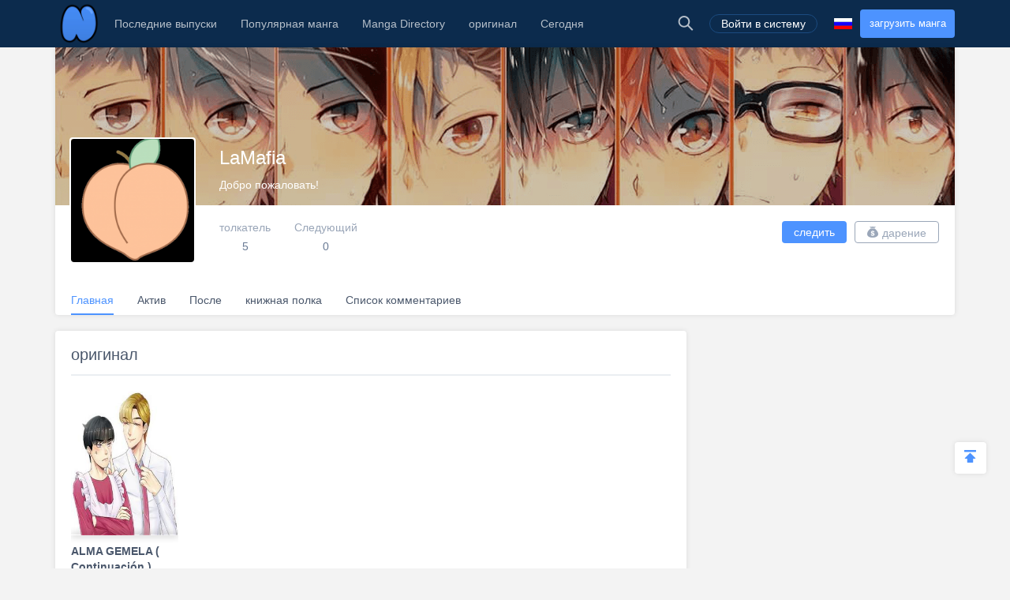

--- FILE ---
content_type: text/html; charset=UTF-8
request_url: https://ru.niadd.com/user/4291171.html
body_size: 9191
content:
<!DOCTYPE html PUBLIC "-//W3C//DTD XHTML 1.0 Strict//EN" "http://www.w3.org/TR/xhtml1/DTD/xhtml1-strict.dtd">
<html xmlns="http://www.w3.org/1999/xhtml" class="">
<head>
    <meta http-equiv="Content-Type" content="text/html; charset=utf-8"/>
    <TITLE>LaMafia - Niadd</TITLE>
    <META content="LaMafia, Niadd - Ваши обзоры о серии, сканировании и последнем выпуске релиза манги" name=Keywords>
    <META content="LaMafia Read Free Manga Online, LaMafia Manga, LaMafia английский Manga, Niadd - Ваши обзоры о серии, сканировании и последнем выпуске релиза манги" name=Description>
    <meta content='width=device-width,  initial-scale=1.0' name='viewport'>
    <meta name="apple-mobile-web-app-title" content="niadd.com">
    <meta name="apple-mobile-web-app-status-bar-style" content="black"/>
    <meta name="format-detection" content="telephone=no, email=no"/>
    <meta name="msapplication-tap-highlight" content="no" />
    <link type="text/css" href="/files/css/style.css?v=178" rel="stylesheet"/><!--字体文件样式-->
    <link type="text/css" href="/files/dist/css/nav.css?v=178" rel="stylesheet"/>
    <!--[if lt IE 10]><link type="text/css" rel="stylesheet" href="/files/css/ie.css"/><![endif]-->
    <script type="text/javascript" src="/files/js/jquery.min.js"></script>
    <script type="application/javascript">
        var cookie_pre = 'niadd_';
        var NOTIFY_MSG = "Мы обновили связанные функции «Загрузить главы».";
    </script>
    <script type="text/javascript" src="/files/js/controller.js?v=178"></script>
    <script type="text/javascript" src="/files/dist/js/common/common.js?v=178"></script>
    <script type="text/javascript" src="/files/dist/js/module/func.js?v=178"></script>
    <script type="application/javascript" src="/files/js/index1.js?v=178"></script>
    <meta name="mnd-ver" content="dwkcmc6abmurrsixwp6tka" />
    <meta name="clckd" content="5a7264f9012e6036b566b68ba1fcc677" />
    <meta property="og:site_name" content="Manga Reviews">
    <meta property="og:title" content="LaMafia">
    <meta property="og:description" content="Niadd - Ваши обзоры о серии, сканировании и последнем выпуске релиза манги">
        <meta property="og:image" content="https://ru.niadd.com/files/images/icon.png">
        <meta property="fb:site_name" content="Manga Reviews">
    <meta property="fb:title" content="LaMafia">
    <meta property="fb:description" content="Niadd - Ваши обзоры о серии, сканировании и последнем выпуске релиза манги">
        <meta property="fb:image" content="https://ru.niadd.com/files/images/icon.png">
        <link type="image/x-icon" href="https://ru.niadd.com/files/images/favicon.ico?v=178" rel="Shortcut Icon">
    <link rel="apple-touch-icon-precomposed" href="https://ru.niadd.com/files/images/touch-icon-iphone.png?v=178">
    <link rel="apple-touch-icon-precomposed" sizes="72x72" href="https://ru.niadd.com/files/images/touch-icon-ipad.png?v=178">
    <link rel="apple-touch-icon-precomposed" sizes="114x114" href="https://ru.niadd.com/files/images/touch-icon-iphone4.png?v=178">
    <link rel="apple-touch-icon-precomposed" sizes="144x144" href="https://ru.niadd.com/files/images/touch-icon-ipad2.png?v=178">
    <link rel="manga" href="https://ru.niadd.com/files/images/icon.png?v=178">
    <script src="https://www.gstatic.com/firebasejs/5.4.0/firebase-app.js"></script>
    <script src="https://www.gstatic.com/firebasejs/5.4.0/firebase-messaging.js"></script>
    <script>
        var lang_code='ru';
    </script>
    <script src="/files/js/message.js?v=178"></script>
    <script type="text/javascript">
        // 获取cookie值
        function f(name) {
            var arg = name + "=";
            var alen = arg.length;
            var clen = document.cookie.length;
            var i = 0;
            while (i < clen) {
                var j = i + alen;
                if (document.cookie.substring(i, j) == arg) {
                    return getCookieVal(j);
                }
                i = document.cookie.indexOf(" ", i) + 1;
                if (i == 0)
                    break;
            }
            return null;
        }
        var user_id = +f("niadd_"+"userid");
        var user_isvip = f("niadd_"+"isvip") == 'null' ? false : parseInt(f("niadd_"+"isvip")) == 1;
        var user_cover = f("niadd_"+"cover");
    </script><link href="/files/dist/css/module/model.css?v=178" type="text/css" rel="stylesheet"/>
<link href="/files/dist/css/account/home/home.css?v=178" type="text/css" rel="stylesheet"/>

</head>
<body>
<div class="nav-bar">
    <div class="nav-bar-content">
        <div class="menu-slide-out-trigger nav-bar-menu-btn"><span class="ifont-menu"></span></div>
        <a href="/" title="Niadd.com"><div class="nav-logo"></div></a>
        <!--导航-->
        <div class="header-menu">
            <div class="menu-select upload-btn">
                <a href="https://ru.niadd.com/create_manga.html"><div class="nav-upload-btn" title="загрузить манга">загрузить манга</div></a>
            </div>
            <!--移动端的个人中心入口-->
            <div class="menu-select account-entry toggle-downbox-trigger" toggle_target_name="menu_account">
                <script>
                    if(USERINFO.user_id > 0){
                        if(USERINFO.is_vip > 0){
                            document.writeln("<div class='nav-title'><a href='https://ru.niadd.com/account.html'><div class='nav-user-img'><img src='"+USERINFO.cover+"' onerror=\"this.src='/files/images/avatar.jpg'\"/></div></a>Счет<span class='has-list-mark ifont-list-down'></span></div>");
                        } else {
                            document.writeln("<div class='nav-title'><a href='https://ru.niadd.com/account.html'><div class='nav-user-img vip'><img src='"+USERINFO.cover+"' onerror=\"this.src='/files/images/avatar.jpg'\"/></div></a>Счет<span class='has-list-mark ifont-list-down'></span></div>");
                        }
                    } else {
                        document.writeln("<a href='https://ru.niadd.com/login.html'><div class='nav-title login-entry'><div class='nav-user-img'><img src='/files/images/user.png' onerror=\"this.src='/files/images/avatar.jpg'\"/></div>Войти в систему</div></a>");

                    }
                </script>
                <div class="nav-item-list" toggle_name="menu_account">
                    <a href="https://ru.niadd.com/account/bookshelf.html">  <div class="nav-subitem">книжная полка</div></a>
                    <a href="https://ru.niadd.com/account/history.html">  <div class="nav-subitem">история</div></a>
                    <a href="https://ru.niadd.com/logout.html">  <div class="nav-subitem">Выход</div></a>
                </div>
            </div>
            <div class="menu-select">
                <a href="/list/New-Update/" title="Последние выпуски"><div class="nav-title ">Последние выпуски</div></a>
            </div>
            <div class="menu-select">
                <a href="/list/Hot-Manga/" title="Популярная манга"><div class="nav-title ">Популярная манга</div></a>
            </div>
            <div class="menu-select">
                <a href="https://ru.niadd.com/category/" title="Manga Directory"><div class="nav-title ">Manga Directory</div></a>
            </div>
            <div class="menu-select">
                <a href="/category/original/" title="оригинал"><div class="nav-title ">оригинал</div></a>
            </div>
            <div class="menu-select">
                <a href="/update/" title="Сегодня Обновлено"><div class="nav-title ">Cегодня</div></a>
            </div>
            <!--语言项-->
            <div class="menu-select lang-list toggle-downbox-trigger" toggle_target_name="menu_list_lang">
                <div class="nav-title">английский<span class="has-list-mark ifont-list-down"></span></div>
                <div class="nav-item-list" toggle_name="menu_list_lang">
                    <a href="https://www.niadd.com/"><div class="nav-subitem "><div class="nav-lang-pic" lang="en"></div>English</div></a>
                    <a href="https://es.niadd.com">  <div class="nav-subitem "><div class="nav-lang-pic" lang="es"></div>Español</div></a>
                    <a href="https://it.niadd.com">  <div class="nav-subitem "><div class="nav-lang-pic" lang="it"></div>lingua italiana</div></a>
                    <a href="https://ru.niadd.com">  <div class="nav-subitem  active "><div class="nav-lang-pic" lang="ru"></div>Русский язык</div></a>
                    <a href="https://br.niadd.com">  <div class="nav-subitem "><div class="nav-lang-pic" lang="br"></div>Português</div></a>
                    <a href="https://de.niadd.com">  <div class="nav-subitem "><div class="nav-lang-pic" lang="de"></div>Deutsch</div></a>
                    <a href="https://fr.niadd.com">  <div class="nav-subitem "><div class="nav-lang-pic" lang="fr"></div>Français</div></a>
                </div>
            </div>
        </div>
        <!--导航右侧部分-->
        <table class="nav-side-menu">
            <tr>
                <td>
                    <div class="nav-side-item toggle-trigger nav-side-item-search" toggle_target_name="nav_search" title="Расширенный поиск">
                        <div class="ifont-search"></div>
                    </div>
                </td>
                <script>
                    if(USERINFO.user_id > 0){
                        document.write('<td><div class="nav-side-item" title="Счет"><a href="/account.html" title=""><div class="nav-user-img">');
                        document.write("<img src=\""+user_cover+"\" onerror=\"this.src='/files/images/avatar.jpg'\"/>\n");
                        document.write('</div></a><div class="ifont-list-down toggle-downbox-trigger nav-user-icon" toggle_target_name="nav-user-list"></div></div></td>');
                    } else {
                        document.writeln('<td> <a href="/login.html" title="Войти в систему"> <div class="nav-side-item for-mobile-none" title="Войти в систему"> <div class="" to_do="login">Войти в систему</div></div></a></td>');
                    }
                </script>
                <td>
                    <div class="nav-side-item lang-list" title="Переключить язык">
                        <div class="toggle-downbox-trigger" toggle_target_name="nav-lang-list" to_do="switch-lang" lang="ru"></div>
                    </div>
                </td>
                <td>
                    <a href="https://ru.niadd.com/create_manga.html" class="upload-btn"><div class="nav-side-item nav-upload-btn" title="загрузить манга">загрузить манга</div></a>
                </td>
            </tr>
        </table>

        <!--导航右侧部分展开-->
        <!--用户入口-->
        <ul class="nav-user-list" toggle_name="nav-user-list">
            <a href="/account.html" title="English"><li class="nav-user-item active">Счет</li></a>
            <a href="/account/history.html">  <li class="nav-user-item">история</li></a>
            <a href="/account/bookshelf.html">  <li class="nav-user-item">книжная полка</li></a>
            <a href="https://ru.niadd.com/logout.html">  <li class="nav-user-item">Выход</li></a>
        </ul>
        <!--语言项-->
        <ul class="nav-lang-list" toggle_name="nav-lang-list">
            <a href="https://www.niadd.com/"><li class="nav-lang-item "><div class="nav-lang-pic" lang="en"></div>English</li></a>
            <a href="https://es.niadd.com">  <li class="nav-lang-item "><div class="nav-lang-pic" lang="es"></div>Español</li></a>
            <a href="https://it.niadd.com">  <li class="nav-lang-item "><div class="nav-lang-pic" lang="it"></div>lingua italiana</li></a>
            <a href="https://ru.niadd.com">  <li class="nav-lang-item  active "><div class="nav-lang-pic" lang="ru"></div>Русский язык</li></a>
            <a href="https://br.niadd.com">  <li class="nav-lang-item "><div class="nav-lang-pic" lang="br"></div>Português</li></a>
            <a href="https://de.niadd.com">  <li class="nav-lang-item "><div class="nav-lang-pic" lang="de"></div>Deutsch</li></a>
            <a href="https://fr.niadd.com">  <li class="nav-lang-item "><div class="nav-lang-pic" lang="fr"></div>Français</li></a>
        </ul>
    </div>
</div>
<!--快捷搜索-->
<div class="nav-search-bar" toggle_name="nav_search">
    <!--搜索框 导航条专属-->
<div class="nav-search-bar-shadow toggle-trigger" toggle_target_name="nav_search" toggle_name="nav_search"></div>
<div class="search-bar font-zero">
    <div class="search-bar-inner">
        <!--搜索框-->
        <div class="search-box">
            <form action="/search/" method="get">
                <div class="search-type pointer-cursor option-trigger dbclick-no-select" option_target_name="search_nav_form"><span class="search-type-name option-selected" option_selected_name="search_nav_form"></span><span class="ifont-list-down"></span></div>
                <div class="search-type-list option-list" option_name="search_nav_form">
                    <div class="search-type-item option-item-trigger pointer-cursor" option_val="1" option_key="Манга" option_group_name="search_nav_form"  selected >Манга</div>
                    <div class="search-type-item option-item-trigger pointer-cursor" option_val="2" option_key="Статья" option_group_name="search_nav_form" >Статья</div>
                    <div class="search-type-item option-item-trigger pointer-cursor" option_val="3" option_key="После" option_group_name="search_nav_form" >После</div>
                    <div class="search-type-item option-item-trigger pointer-cursor" option_val="4" option_key="Клуб" option_group_name="search_nav_form" >Клуб</div>
                    <input type="hidden" option_input="search_nav_form" name="search_type"/>
                </div>
                <div class="search-input">
                    <input type="text" name="name" class="query" autocomplete="off" value="" placeholder="Поиск...">

                    <!--实时搜索候选项-->
                    <div class="search-res-intime">
                        <!--候选项 占位-->
                    </div>
                </div>
                <button type="submit" class="search-btn pointer-cursor"><span class="ifont-search"></span></button>
            </form>
        </div>

        <!--高级搜索按钮-->
        <a href="https://ru.niadd.com/search/?type=high" title="Расширенный поиск"><div class="adv-search-open-btn pointer-cursor hover-underline">Расширенный поиск >></div></a>
    </div>
</div></div><div class="main-content">
    <!--个人中心头部-->
    <!--他的个人中心 头部-->
<script>
    CUR_USERINFO = {
        user_id: "4291171"
    }
</script>
<div class="account-head-box">
    <!--个人中心封面-->
    <div class="account-bg-box">
        <img src="/files/images/pixel.gif" style="background-image: url('/files/images/home_head.png')" onerror="this.src='/files/images/def_logo.svg'"/>
        <div class="account-bg-layer"></div>

        <!--个人中心数据 移动适配-->
        <div class="account-selfinfo-mobile">
            <div class="account-self-img ">
                <img src="https://avatar.yx247.com/cover/99/35/4291171.png" onerror="this.src='/files/images/def_logo.svg'"/>
            </div>
            <div class="account-self-name">LaMafia</div>
            <div class="account-self-intro">Добро пожаловать!</div>
        </div>
    </div>
    <!--个人中心数据-->
    <div class="account-selfinfo">
        <table>
            <tr>
                <td>
                    <div class="account-self-img ">
                        <img src="https://avatar.yx247.com/cover/99/35/4291171.png" onerror="this.src='/files/images/def_logo.svg'"/>
                    </div>
                </td>
                <td>
                    <div class="account-self-name">LaMafia</div>
                    <div class="account-self-intro">Добро пожаловать!</div>
                    <div class="account-self-follow font-zero">
                        <div class="account-self-follow model-trigger pointer-cursor load-fans-trigger" load_once model_target_name="account_follower">
                            <div class="head-follow-title">толкатель</div>
                            <div class="head-follow-num">5</div>
                        </div>
                        <div class="account-self-follow model-trigger pointer-cursor load-friend-trigger" load_once model_target_name="account_following">
                            <div class="head-follow-title">Следующий</div>
                            <div class="head-follow-num">0</div>
                        </div>
                    </div>
                </td>
            </tr>
        </table>
    </div>

    <!--个人中心 快捷按钮-->
    <div class="account-doing-bar font-zero clear-float">
        <div class="account-self-follow-mobile">
            <div class="account-self-follow model-trigger pointer-cursor load-fans-trigger" load_once model_target_name="account_follower">
                <div class="head-follow-num">5</div>
                <div class="head-follow-title">толкатель</div>
            </div>
            <div class="account-self-follow model-trigger pointer-cursor load-friend-trigger" load_once model_target_name="account_following">
                <div class="head-follow-num">0</div>
                <div class="head-follow-title">Следующий</div>
            </div>
        </div>
        <div class="account-doing-box">
            <div class="account-doing-item follow-user-btn pointer-cursor  friendship-trigger " is_follow="1000" uid="4291171" cb_name="rewrite_text" title="Следуй за ним (ней)">
                следить            </div>
        </div>
        <div class="account-doing-box">
            <div class="account-doing-item donate-user-btn pointer-cursor  no-donate " title="дарение" model_target_name="donate_uploader"><span class="ifont-donate"></span>дарение</div>
        </div>
    </div>

    <!--个人中心 总菜单-->
    <div class="account-menu-bar font-zero">
        <a href="/user/4291171.html" title="Главная">
            <div class="account-menu-box">
                <div class="account-menu-item  active ">Главная</div>
            </div>
        </a>
        <a href="/user/original_list/user-4291171.html" title="Актив">
            <div class="account-menu-box">
                <div class="account-menu-item ">Актив</div>
            </div>
        </a>
        <a href="/user/moments/user-4291171.html" title="После">
            <div class="account-menu-box">
                <div class="account-menu-item ">После</div>
            </div>
        </a>
        <a href="/user/manga_list/user-4291171.html" title="книжная полка">
            <div class="account-menu-box">
                <div class="account-menu-item ">книжная полка</div>
            </div>
        </a>
        <a href="/user/comment_list/user-4291171.html" title="Список комментариев">
            <div class="account-menu-box">
                <div class="account-menu-item ">Список комментариев</div>
            </div>
        </a>
    </div>
</div>

<!--粉丝列表-->
<div class="model-module account-follow-model account-follower-model theme-mobile" model_name="account_follower">
    <table class="model-table">
        <tr>
            <td>
                <div class="model-body">
                    <div class="model-header">
                        <div class="model-close for-pc-none ifont-arrow-left pointer-cursor"></div>
                        <div class="model-title model-follower-btn" title="толкатель">толкатель</div>
                        <div class="model-title pointer-cursor model-trigger model-following-btn load-friend-trigger" load_once model_target_name="account_following" model_type="only" title="Следующий">Следующий</div>
                        <div class="model-close ifont-cross pointer-cursor" title="близко"></div>
                    </div>

                    <!--移动端关注tab-->
                    <div class="follow-model-subtitle">
                        <div class="follow-model-subtitle-item active" title="толкатель">толкатель</div>
                        <div class="follow-model-subtitle-item pointer-cursor model-trigger load-friend-trigger" load_once model_target_name="account_following" model_type="only"  title="Следующий">Следующий</div>
                    </div>

                    <div class="model-content">
                        <div class="account-follow-list">
                            <!--上翻键-->
                            <div class="load-friend-btn load-fans-trigger" load_prev>Загрузить предыдущую страницу</div>
                            <div class="at-follower-list-container">
                                <img class="loading-img" src="/files/images/loading.svg"/>
                                <!--占位：异步请求好友列表-->
                            </div>
                            <!--下翻键-->
                            <div class="load-friend-btn load-fans-trigger" load_next>Загрузить следующую страницу</div>
                        </div>
                    </div>
                </div>
            </td>
        </tr>
    </table>
</div><!--关注列表-->
<div class="model-module account-follow-model account-following-model theme-mobile" model_name="account_following">
    <table class="model-table">
        <tr>
            <td>
                <div class="model-body">
                    <div class="model-header">
                        <div class="model-close for-pc-none ifont-arrow-left pointer-cursor"></div>
                        <div class="model-title pointer-cursor model-trigger model-follower-btn load-fans-trigger" load_once model_target_name="account_follower" model_type="only" title="толкатель">толкатель</div>
                        <div class="model-title model-following-btn" title="Следующий">Следующий</div>
                        <div class="model-close ifont-cross pointer-cursor" title="близко"></div>
                    </div>

                    <!--移动端关注tab-->
                    <div class="follow-model-subtitle">
                        <div class="follow-model-subtitle-item pointer-cursor model-trigger load-fans-trigger" load_once model_target_name="account_follower" model_type="only" title="толкатель">толкатель</div>
                        <div class="follow-model-subtitle-item active" title="Следующий">Следующий</div>
                    </div>

                    <div class="model-content">
                        <div class="account-follow-list">
                            <!--上翻键-->
                            <div class="load-friend-btn load-friend-trigger" load_prev>Загрузить предыдущую страницу</div>
                            <div class="at-following-list-container">
                                <img class="loading-img" src="/files/images/loading.svg"/>
                                <!--占位：异步请求好友列表-->
                            </div>
                            <!--下翻键-->
                            <div class="load-friend-btn load-friend-trigger" load_next>Загрузить следующую страницу</div>
                        </div>
                    </div>
                </div>
            </td>
        </tr>
    </table>
</div><div class="model-module" model_name="donate_uploader">
    <table class="model-table">
        <tr>
            <td>
                <div class="model-body">
                    <div class="model-header">
                        <div class="model-title">Спасибо за пожертвование</div>
                        <div class="model-close ifont-cross pointer-cursor" title="близко"></div>
                    </div>
                                        <div class="model-content-subtitle">О, этот пользователь не установил кнопку пожертвования.</div>
                    
                    <div class="model-content" id="donate_uploader_paypal">
                        <div>
                            
                        </div>
                    </div>

                    <div class="model-footer font-zero">
                        <div class="model-btn model-cancel">Отмена</div>
                    </div>
                </div>
            </td>
        </tr>
    </table>
</div>
    <!--个人中心 内容区-->
    <div class="account-content clear-float">
        <div class="account-right">
            <div class="home-side-ad">
    <div class="ad-box">
        <script src="/files/js/gg_auto_single.js?v=178"></script>
    </div>
</div>
        </div>
        <div class="account-left">
            <!--原创漫画-->
            <div class="home-section">
                <div class="home-section-title"><a class="hover-underline" href="https://ru.niadd.com/user/original_list/user-4291171.html">оригинал</a></div>
                <div class="home-section-content">
                                        <div class="bookshelf">
                                                <div class="bkslf-book-item" manga_id="10025530">
                            <!--图片-->
                            <div class="bkslf-book-pic" title="ALMA GEMELA ( Continuación )">
                                <a href="https://es.niadd.com/original/10025530.html">
                                    <img src="https://img.niadd.com/logo/35/ALMA_GEMELA_Continuaci_n_.jpg" onerror="this.src='/files/images/def_logo.svg'"/>
                                </a>
                                <div class="book-shadow"></div>
                            </div>
                            <!--书名-->
                            <a href="https://es.niadd.com/original/10025530.html" title="ALMA GEMELA ( Continuación )"><div class="bkslf-book-name">ALMA GEMELA ( Continuación )</div></a>
                        </div>
                                            </div>
                                    </div>
            </div>

            <!--文章-->
            <div class="home-section">
                <div class="home-section-title"><a class="hover-underline" href="https://ru.niadd.com/user/article/user-4291171.html">Статья</a></div>
                <div class="home-section-content">
                                        <div class="account-right-empty">
                        <img src="/files/images/default/no_post.png" onerror="this.src='/files/images/def_logo.svg'"/>
                        <div class="account-empty-hint">Автор не написал ни одной статьи</div>
                    </div>
                                    </div>
            </div>

            <!--书架-->
            <div class="home-section">
                <div class="home-section-title"><a class="hover-underline" href="https://ru.niadd.com/user/manga_list/user-4291171.html">книжная полка</a></div>
                <div class="home-section-content">
                                        <div class="account-right-empty">
                        <img src="/files/images/default/no_book.png" onerror="this.src='/files/images/def_logo.svg'"/>
                        <div class="account-empty-hint">Его или ее книжная полка пуста</div>
                    </div>
                    <!--有书-->
                                    </div>
            </div>

            <!--收藏-->
            <div class="home-section">
                <div class="home-section-title"><a class="hover-underline" href="https://ru.niadd.com/user/favourite_post/user-4291171.html">любимец</a></div>
                <!--帖子-->
                <div class="home-section-content">
                                        <div class="account-right-empty">
                        <img src="/files/images/default/no_post.png" onerror="this.src='/files/images/def_logo.svg'"/>
                        <div class="account-empty-hint">Звезда пуста</div>
                    </div>
                                    </div>
            </div>

        </div>
    </div>
</div>
<div style="display: none !important; font-size: 0 !important;">
    <span msg_lang="we_have_sent_password" value="Мы успешно отправили новый пароль на ваш зарегистрированный адрес электронной почты! Проверьте свой адрес электронной почты или отправьте его через 60 секунд!"></span>
    <span msg_lang="submit_suc" value=""></span>
    <span msg_lang="submit_fail" value=""></span>
    <span msg_lang="pic_max_size" value="Максимальный размер изображения">Максимальный размер изображения</span>
    <span msg_lang="Success" value="успех">успех</span>
    <span msg_lang="Warn" value="предостерегать">предостерегать</span>
    <span msg_lang="Fail_mild" value="К сожалению! Что-то не так ~">К сожалению! Что-то не так ~</span>
    <span msg_lang="transmit_suc" value="Передача успешно">Передача успешно</span>
    <span msg_lang="report" value="доклад">доклад</span>
    <span msg_lang="Transmit" value="передавать">передавать</span>
    <span msg_lang="show_more" value="Показать больше">Показать больше</span>
    <span msg_lang="default_last" value=""></span>
    <span msg_lang="Article" value=""></span>
    <span msg_lang="Help" value="Помогите">Помогите</span>
    <span msg_lang="posts" value=""></span>
    <span msg_lang="followed" value="Круги">Круги</span>
    <span msg_lang="Are_you_sure_delete" value="ты уверен, что исключить?">ты уверен, что исключить?</span>
    <span msg_lang="cancel" value="Отмена">Отмена</span>
    <span msg_lang="report_error" value="отчет">отчет</span>
    <span msg_lang="no_more_comments" value="Больше комментариев нет">Больше комментариев нет</span>
    <span msg_lang="Leave_reply" value="Оставить комментарий">Оставить комментарий</span>
    <span msg_lang="Expression" value=""></span>
    <span msg_lang="Add_picture" value="+ добавить фото">+ добавить фото</span>
    <span msg_lang="img_type_support" value="Только .JPG .JPEG .PNG .GIF">Только .JPG .JPEG .PNG .GIF</span>
    <span msg_lang="img_min_size" value="Изображение больше 300 * 300 пикселей">Изображение больше 300 * 300 пикселей</span>
    <span msg_lang="delete_success" value="Удалить успешно!">Удалить успешно!</span>
    <span msg_lang="remove_suc" value="Удалите успешно!">Удалите успешно!</span>
    <span msg_lang="no_result" value=""></span>
    <span msg_lang="Copy_Link" value="Копировать ссылку">Копировать ссылку</span>
    <span msg_lang="Original" value="оригинал">оригинал</span>
    <span msg_lang="No_more_ellipsis" value="Больше не надо ...">Больше не надо ...</span>
    <span msg_lang="Rate_not_right" value="Скорость не правильная">Скорость не правильная</span>
    <span msg_lang="Size_not_right" value="Размер неправильный">Размер неправильный</span>
    <span msg_lang="Banner_size_not_right" value="Загрузите изображение 1000 * 600px">Загрузите изображение 1000 * 600px</span>
    <span msg_lang="we_have_sent_password" value="Мы успешно отправили новый пароль на ваш зарегистрированный адрес электронной почты! Проверьте свой адрес электронной почты или отправьте его через 60 секунд!">Мы успешно отправили новый пароль на ваш зарегистрированный адрес электронной почты! Проверьте свой адрес электронной почты или отправьте его через 60 секунд!</span>
    <span msg_lang="like" value="подобно"></span>
    <span msg_lang="liked" value="Понравилось"></span>
    <span msg_lang="delete" value="Удалить"></span>
    <span msg_lang="thump_up" value="Поднимать"></span>
    <span msg_lang="reply" value="Ответить"></span>
    <span msg_lang="emoji" value="Emoji"></span>
    <span msg_lang="Close" value="близко"></span>
    <span msg_lang="comment" value="Комментарий"></span>
    <span msg_lang="say_something" value="Скажите что-то..."></span>
    <span msg_lang="uploaded_filed" value="Подано для загрузки"></span>
    <span msg_lang="click_reupload" value="Нажмите, чтобы загрузить снова"></span>
    <span msg_lang="url_format_unvalid" value="Неверный формат URL, проверьте и попробуйте еще раз, пожалуйста"></span>
    <span msg_lang="must_youtube" value="URL должен быть таким: https://youtu.be/xxx или же , https://www.youtube.com/watch?v=xxx или же , https://www.youtube.com/embed/xxx"></span>
    <span msg_lang="follow" value="следить"></span>
    <span msg_lang="Unfollow" value="Следующий"></span>
    <span msg_lang="following" value="Следующий"></span>
    <span msg_lang="follow_him_her" value="Следуй за ним (ней)"></span>
    <span msg_lang="cancel_follow" value="Следующий"></span>
    <span msg_lang="delete_sure" value="ты уверен, что исключить?">ты уверен, что исключить?</span>
    <span msg_lang="Content_cant_empty" value="Содержимое не может быть пустым">Содержимое не может быть пустым</span>
    <span msg_lang="title_cant_empty" value="Название не может быть пустым">Название не может быть пустым</span>
    <span msg_lang="Are_you_sure_delete" value="ты уверен, что исключить?">ты уверен, что исключить?</span>
    <span msg_lang="sure_to_cancel_publish" value="Вы уверены, что отменили публикацию?">Вы уверены, что отменили публикацию?</span>
    <span msg_lang="cancel_publish" value="ваш манга выиграл \ не показать, кто после отмены Publishing.ты уверен, что отменить публикацию?">ваш манга выиграл \ не показать, кто после отмены Publishing.ты уверен, что отменить публикацию?</span>
    <span msg_lang="cancel_cup" value=""></span>
    <span msg_lang="publish_cup" value="публиковать">публиковать</span>
    <span msg_lang="name_has_exist" value="* манга имя уже существует.">* манга имя уже существует.</span>
    <span msg_lang="delete_suc" value="Удалить успешно!">Удалить успешно!</span>
    <span msg_lang="clear_suc" value=""></span>
    <span msg_lang="at_least_one_picture" value="По крайней мере, одно изображение">По крайней мере, одно изображение</span>
    <span msg_lang="no_clubs" value="Вы не следили ни за одним клубом">Вы не следили ни за одним клубом</span>
    <span msg_lang="follow_club" value="Follow Club">Follow Club</span>
    <span msg_lang="name_cant_empty" value="* манга имя не может быть пустым.">* манга имя не может быть пустым.</span>
    <span msg_lang="name_has_exist" value="* манга имя уже существует.">* манга имя уже существует.</span>
    <span msg_lang="manga_cover_required" value="Обложка манги обязательна">Обложка манги обязательна</span>
    <span msg_lang="something_wrong" value="что-то не так">что-то не так</span>
    <span msg_lang="modify_suc" value="Изменить успешно">Изменить успешно</span>
    <span msg_lang="old_pwd_wrong" value="Старый пароль неверен">Старый пароль неверен</span>
    <span msg_lang="profile_wrong" value="Размер или тип профиля не подходит">Размер или тип профиля не подходит</span>
    <span msg_lang="site_url" value="https://ru.niadd.com">https://ru.niadd.com</span>
    <span msg_lang="Follower" value="толкатель">толкатель</span>
    <span msg_lang="remove" value="Удалить">Удалить</span>
    <span msg_lang="no_blacksheet" value="Черный список пуст">Черный список пуст</span>
    <span msg_lang="like_my_comment_dot" value="как мой комментарий:">как мой комментарий:</span>
    <span msg_lang="post" value="После">После</span>
    <span msg_lang="no_follower" value="Вы еще никого не подписали">Вы еще никого не подписали</span>
    <span msg_lang="no_following" value="У вас еще нет подписчика">У вас еще нет подписчика</span>
    <span msg_lang="you_no_message" value="У вас нет сообщения.">У вас нет сообщения.</span>
    <span msg_lang="scroll_more" value="Прокрутите еще">Прокрутите еще</span>
    <span msg_lang="No_more_ellipsis" value="Больше не надо ...">Больше не надо ...</span>
    <span msg_lang="comments" value="Комментарии">Комментарии</span>
    <span msg_lang="favourite" value="любимец">любимец</span>
    <span msg_lang="Loading" value="загрузка ...">загрузка ...</span>
    <span msg_lang="delete_failed" value=""></span>
    <span msg_lang="modify_failed" value=""></span>
    <span msg_lang="post_failed" value=""></span>
</div><script type="text/javascript" src="/files/js/tooltip.js?v=178"></script>
<script type="text/javascript">
    $(function() {
        var paras = $('.slides li');
        var rand = Math.floor(Math.random() * paras.length);
        //alert(rand);
        paras.eq(rand).addClass('mobile-none');
        paras.eq(rand-1).addClass('mobile-none');
    });
</script>
<div class="footer">
    <table>
        <tr>
            <!--产品图标-->
            <td class="footer-col-item font-zero">
                <div class="footer-col-title">Наши приложения</div>
                <a href="https://www.mangadogs.com/download.html" title="Manga Dogs">
                    <div class="footer-app-box first mangadog">
                        <div class="footer-app-img "></div>
                        <div class="footer-app-name">MangaDog</div>
                    </div>
                </a>
                <a href="https://club.niadd.com/download.html" title="Anime Club">
                    <div class="footer-app-box animeclub">
                        <div class="footer-app-img "></div>
                        <div class="footer-app-name">AnimeClub</div>
                    </div>
                </a>
                <a href="https://i247.yx247.com/download.html" title="i247">
                    <div class="footer-app-box last i247">
                        <div class="footer-app-img "></div>
                        <div class="footer-app-name">i247</div>
                    </div>
                </a>
            </td>

            <!--类似站点-->
            <td class="footer-col-item font-zero">
                <div class="footer-col-title">Филиалы</div>
                <a href="https://www.novelcool.com" title=">Novel Cool"><div class="footer-site-name">Novel Cool</div></a>
                <a href="https://www.mangadogs.com" title="Manga Dogs"><div class="footer-site-name">Manga Dogs</div></a>
                <a href="https://www.mangatag.com" title="Manga Tag"><div class="footer-site-name">Manga Tag</div></a>
            </td>

            <!--Niadd 快捷入口-->
            <td class="footer-col-item font-zero niadd-quick">
                <div class="footer-col-title">Niadd</div>
                <table>
                    <tr>
                        <td class="footer-niadd-fir-col"><a href="https://ru.niadd.com/list/New-Update.html" title="Последние выпуски"><div class="footer-site-name">Последние выпуски</div></a></td>
                        <td><a href="https://ru.niadd.com/update.html" title="Сегодня Обновлено"><div class="footer-site-name">Сегодня Обновлено</div></a></td>
                    </tr>
                    <tr>
                        <td class="footer-niadd-fir-col"><a href="https://ru.niadd.com/list/New-Manga/" title="Новая манга"><div class="footer-site-name">Новая манга</div></a></td>
                        <td><a href="https://ru.niadd.com/category/original.html" title="Оригинальная манга"><div class="footer-site-name">Оригинальная манга</div></a></td>
                    </tr>
                    <tr>
                        <td class="footer-niadd-fir-col"><a href="https://www.niadd.com/policies.html" title="Privacy Policy"><div class="footer-site-name">Privacy Policy</div></a></td>
                        <td><a href="/cdn-cgi/l/email-protection#3e4d5b4c48575d5b7e535f50595f5a51594d105d5153" title="Свяжитесь с нами"><div class="footer-site-name">Свяжитесь с нами</div></a></td>
                    </tr>
                </table>
            </td>
        </tr>
    </table>
</div>
<div class="copyright">&copy;2019 Niadd.com</div>
<script data-cfasync="false" src="/cdn-cgi/scripts/5c5dd728/cloudflare-static/email-decode.min.js"></script><script type="text/javascript" src="/files/js/protocalCookie.js?v=178"></script>
<script type="text/javascript" src="/files/js/base.js?v=178"></script>
<script type="text/javascript" src="/files/js/yh_tj.js?v=178"></script>

<div style="display: none;">
    <script type="text/javascript">var switchTo5x=true;</script>
    <script type="text/javascript" src="https://ws.sharethis.com/button/buttons.js"></script>
    <script  type="text/javascript">stLight.options({publisher: "dbd1ef7e-d444-4b76-aa49-094a3762bfd8", doNotHash: false, doNotCopy: false, hashAddressBar: false});</script>
</div>

<!--悬浮下载框-->
<!--manga dog-->
<!--manga dog 悬浮下载框-->
<a href="https://www.mangadogs.com/download.html" title="Manga Dogs Read 100k+ manga online">
    <div class="sus-download-app-box">
        <div class="sus-download-app-info">
            <table>
                <tr>
                    <td><div class="sus-download-app-img"><img src="/files/images/brand/Mangadogs.png" onerror="this.src='/files/images/def_logo.svg'"/></div></td>
                    <td>
                        <div class="sus-download-app-name">Manga Dogs</div>
                        <div class="sus-download-app-intro">Read 100k+ manga online</div>
                    </td>
                </tr>
            </table>
        </div>
        <div class="sus-download-app-btn mangadog">Загрузить</div>
    </div>
</a>
<script data-cfasync="false" src="https://adflycode.com/code/ljzkphvxfgzt.js?v=1.0"></script>
<!--返回顶部按钮-->
<div class="backtop-trigger"><span class="ifont-top"></span></div>
<script async src="https://www.googletagmanager.com/gtag/js?id=G-S4HLFVGBS1"></script>
<script>
    window.dataLayer = window.dataLayer || [];
    function gtag(){dataLayer.push(arguments);}
    gtag('js', new Date());
    gtag('config', 'G-S4HLFVGBS1');
</script><script type="text/javascript" src="/files/js/jquery.form.min.js?v=178"></script>
<script type="text/javascript" src="/files/js/jquery.validate.js?v=178"></script>
<script type="text/javascript" src="/files/dist/js/module/account_cmt_list.js?v=178"></script>
<script type="text/javascript" src="/files/dist/js/module/post.js?v=178" ></script>
<script defer src="https://static.cloudflareinsights.com/beacon.min.js/vcd15cbe7772f49c399c6a5babf22c1241717689176015" integrity="sha512-ZpsOmlRQV6y907TI0dKBHq9Md29nnaEIPlkf84rnaERnq6zvWvPUqr2ft8M1aS28oN72PdrCzSjY4U6VaAw1EQ==" data-cf-beacon='{"version":"2024.11.0","token":"5ab0358688504b7c9d3ba2c74b14349d","server_timing":{"name":{"cfCacheStatus":true,"cfEdge":true,"cfExtPri":true,"cfL4":true,"cfOrigin":true,"cfSpeedBrain":true},"location_startswith":null}}' crossorigin="anonymous"></script>
</body>
</html>

--- FILE ---
content_type: text/html; charset=UTF-8
request_url: https://adflycode.com/sub_log3.php?data=rvz9qVwKu5e82ebfa4feed6de3942ff6471ad98bafmniBXFcV1g%2FtmPN%2B42%2B4Ar8R8vjTMBuAJdi1boiPdIcF2R2jN%2FzgzbO2fun43aQonlyrWOZ%2FbDv3gVOYCTHBIHbDO0qPtbI9Q%3D
body_size: -149
content:
697a56bfa2e90

--- FILE ---
content_type: text/css
request_url: https://ru.niadd.com/files/dist/css/account/home/home.css?v=178
body_size: 10893
content:
/*
* 个人中心-投稿-漫画列表
*/
.abs-hor-center {
  position: absolute;
  left: 50%;
  -webkit-transform: translateX(-50%);
  -moz-transform: translateX(-50%);
  -ms-transform: translateX(-50%);
  -o-transform: translateX(-50%);
  transform: translateX(-50%);
}
.abs-hor-center-margin {
  position: absolute;
  left: 0;
  right: 0;
  margin-left: auto;
  margin-right: auto;
}
.abs-ver-center {
  position: absolute;
  top: 50%;
  -webkit-transform: translateY(-50%);
  -moz-transform: translateY(-50%);
  -ms-transform: translateY(-50%);
  -o-transform: translateY(-50%);
  transform: translateY(-50%);
}
.abs-ver-center-margin {
  position: absolute;
  top: 0;
  bottom: 0;
  margin-top: auto;
  margin-bottom: auto;
}
.abs-all-center {
  position: absolute;
  top: 0;
  bottom: 0;
  right: 0;
  left: 0;
  margin: auto;
}
.page-navone {
  text-align: center;
  font-size: 0;
}
.pager-prev,
.pager-next,
.pager-num,
.page-all-num,
.page-go {
  margin-left: 5px;
  margin-right: 5px;
  height: 24px;
  line-height: 24px;
  color: #fff;
  background-color: #4d93ff;
  display: inline-block;
  padding-left: 10px;
  padding-right: 10px;
  -webkit-border-radius: 4px;
  -moz-border-radius: 4px;
  border-radius: 4px;
  font-size: 14px;
  -webkit-box-sizing: border-box;
  -moz-box-sizing: border-box;
  box-sizing: border-box;
}
.pager-prev:hover,
.pager-next:hover,
.pager-num:hover,
.page-all-num:hover,
.page-go:hover {
  background-color: #4585e6;
}
.page-all-num:hover {
  background-color: #4d93ff;
}
.select .pager-num {
  border: solid 1px #4d93ff;
  background-color: #fff;
  color: #4d93ff;
}
.page-go-input {
  margin-left: 5px;
  margin-right: 5px;
  height: 24px;
  line-height: 24px;
  color: #4d93ff;
  background-color: #fff;
  display: inline-block;
  -webkit-border-radius: 4px;
  -moz-border-radius: 4px;
  border-radius: 4px;
  font-size: 14px;
  -webkit-box-sizing: border-box;
  -moz-box-sizing: border-box;
  box-sizing: border-box;
  text-align: center;
  border: solid 1px #4d93ff;
}
.page-go-input:hover {
  color: #4585e6;
  border: solid 1px #4585e6;
}
.page-go-input:focus {
  outline: none;
  border: solid 1px #4d93ff;
  -webkit-box-shadow: 0 0 4px 0 #4d93ff;
  -moz-box-shadow: 0 0 4px 0 #4d93ff;
  box-shadow: 0 0 4px 0 #4d93ff;
}
/** 移动端 pad*/
@media screen and (max-width: 768px) {
  .page-number,
  .select,
  .page-all-num,
  .page-go-input,
  .page-go {
    display: none;
  }
  .pager-prev,
  .pager-next {
    height: 36px;
    line-height: 36px;
    padding-left: 15px;
    padding-right: 15px;
  }
}
html {
  width: 100%;
  -webkit-overflow-scrolling: touch;
}
html.mobile-menu-out {
  position: relative;
  overflow: hidden;
}
* {
  font-family: 'Source Sans Pro', 'Lucida Grande', sans-serif;
}
body {
  margin: 0;
}
a {
  color: inherit;
  text-decoration: none;
}
table {
  border-spacing: 0;
}
table,
tr,
td {
  padding: 0;
  margin: 0;
}
ul {
  margin: 0;
  padding: 0;
}
li {
  list-style: none;
}
textarea,
button {
  outline: none;
}
.single-line-ellipsis {
  text-overflow: ellipsis;
  white-space: nowrap;
  overflow: hidden;
}
.clear-float:after {
  display: block;
  content: "";
  clear: both;
}
.pointer-cursor {
  cursor: pointer;
}
.position-relative {
  position: relative;
}
.position-absolute {
  position: absolute;
}
.absolute-lt {
  position: absolute;
  left: 0;
  top: 0;
}
.hover-underline:hover {
  text-decoration: underline;
}
.bookside-uploader-info {
  margin-bottom: 20px;
}
.font-zero {
  font-size: 0;
}
.hide-for-seo {
  display: none !important;
}
.float-left {
  float: left;
}
.float-right {
  float: right;
}
.dbclick-no-select {
  -webkit-user-select: none;
  -moz-user-select: none;
  -ms-user-select: none;
  user-select: none;
}
.vip:after {
  position: absolute;
  top: 0;
  left: 0;
  display: block;
  width: 16px;
  height: 16px;
  content: '';
  background-image: url("/files/images/vip.svg");
  background-repeat: no-repeat;
  background-position: center;
  background-size: contain;
}
.text-underline {
  text-decoration: underline;
}
.dis-hide {
  display: none;
}
[class*='trigger'] {
  cursor: pointer;
}
.body-not-scroll {
  overflow: hidden;
  position: fixed;
  width: 100%;
}
.backtop-trigger {
  width: 40px;
  height: 40px;
  background-color: #fff;
  color: #4d93ff;
  text-align: center;
  -webkit-border-radius: 4px;
  -moz-border-radius: 4px;
  border-radius: 4px;
  overflow: hidden;
  position: fixed;
  right: 30px;
  bottom: 120px;
  -webkit-box-shadow: 0 0 6px 0 rgba(0, 0, 0, 0.1);
  -moz-box-shadow: 0 0 6px 0 rgba(0, 0, 0, 0.1);
  box-shadow: 0 0 6px 0 rgba(0, 0, 0, 0.1);
  line-height: 40px;
  z-index: 3;
}
.backtop-trigger [class*='ifont-'] {
  font-size: 16px;
}
.backtop-trigger:hover {
  color: #4585e6;
}
/*提示框*/
.alert {
  position: fixed;
  width: 100%;
  top: -200px;
  left: 0;
  opacity: 0;
  padding-top: 15px;
  padding-right: 15px;
  padding-bottom: 15px;
  padding-left: 15px;
  font-size: 16px;
  text-align: center;
  z-index: 8;
}
.alert-content {
  display: inline-block;
  text-align: left;
}
.alert-title {
  margin-right: 10px;
}
.alert-success {
  color: #fff;
  background-color: #afcc41;
}
.alert-info {
  color: #fff;
  background-color: #5c9bfd;
}
.alert-warning {
  color: #fff;
  background-color: #ddaf1e;
}
.alert-danger {
  color: #fff;
  background-color: #cb4040;
}
.account-content {
  margin-bottom: 40px;
  -webkit-box-shadow: 0 0 6px 0 rgba(0, 0, 0, 0.1);
  -moz-box-shadow: 0 0 6px 0 rgba(0, 0, 0, 0.1);
  box-shadow: 0 0 6px 0 rgba(0, 0, 0, 0.1);
  -webkit-border-radius: 4px;
  -moz-border-radius: 4px;
  border-radius: 4px;
  background-color: #fff;
}
.account-left {
  position: relative;
  float: left;
  width: 186px;
  -webkit-border-radius: 4px 0 0 4px;
  -moz-border-radius: 4px 0 0 4px;
  border-radius: 4px 0 0 4px;
  overflow: hidden;
}
.account-left:after {
  position: absolute;
  top: 0;
  right: 0;
  display: block;
  content: '';
  width: 6px;
  height: 100%;
  background-color: #4d93ff;
}
.account-right {
  position: relative;
  padding-top: 15px;
  padding-left: 20px;
  padding-right: 20px;
  margin-left: 186px;
}
.account-right:before {
  position: absolute;
  top: 0;
  left: -6px;
  display: block;
  content: '';
  width: 6px;
  height: 100%;
  background-color: #4d93ff;
}
.account-subtitle {
  position: relative;
  padding-bottom: 10px;
  line-height: 30px;
  font-size: 20px;
  color: #4a576b;
  border-bottom: solid 2px #ebeef2;
}
.account-subtitle-added {
  position: absolute;
  top: 50%;
  -webkit-transform: translateY(-50%);
  -moz-transform: translateY(-50%);
  -ms-transform: translateY(-50%);
  -o-transform: translateY(-50%);
  transform: translateY(-50%);
  right: 0;
  padding-left: 15px;
  padding-right: 15px;
  height: 22px;
  line-height: 22px;
  font-size: 14px;
  color: #808fa6;
  -webkit-border-radius: 4px;
  -moz-border-radius: 4px;
  border-radius: 4px;
  border: solid 1px #d8dde6;
}
.account-subtitle-added:hover {
  border: solid 1px #808fa6;
}
.account-subtitle-added-list {
  position: absolute;
  top: 50%;
  -webkit-transform: translateY(-50%);
  -moz-transform: translateY(-50%);
  -ms-transform: translateY(-50%);
  -o-transform: translateY(-50%);
  transform: translateY(-50%);
  right: 0;
  font-size: 0;
  height: 24px;
}
.account-subtitle-added-item {
  margin-right: 10px;
  padding-left: 15px;
  padding-right: 15px;
  display: inline-block;
  vertical-align: top;
  height: 22px;
  line-height: 22px;
  font-size: 14px;
  color: #808fa6;
  -webkit-border-radius: 4px;
  -moz-border-radius: 4px;
  border-radius: 4px;
  border: solid 1px #d8dde6;
  cursor: context-menu;
}
.account-subtitle-added-item:hover {
  border: solid 1px #808fa6;
}
.account-tabs {
  position: relative;
  border-bottom: solid 2px #ebeef2;
}
.account-tabs-added {
  position: absolute;
  bottom: 10px;
  right: 0;
  padding-left: 15px;
  padding-right: 15px;
  height: 24px;
  line-height: 24px;
  font-size: 14px;
  color: #fff;
  -webkit-border-radius: 4px;
  -moz-border-radius: 4px;
  border-radius: 4px;
  background-color: #4d93ff;
}
.account-tabs-added:hover {
  background-color: #4585e6;
}
.account-tab-item {
  position: relative;
  margin-right: 30px;
  padding-bottom: 5px;
  display: inline-block;
  vertical-align: top;
  font-size: 14px;
  color: #4a576b;
  line-height: 24px;
}
.account-tab-item:hover,
.account-tab-item.account-tab-active {
  color: #4d93ff;
}
.account-tab-item:hover:after,
.account-tab-item.account-tab-active:after {
  position: absolute;
  bottom: -2px;
  left: 0;
  display: block;
  width: 100%;
  height: 2px;
  content: '';
  background-color: #4d93ff;
}
.account-follow-model .model-body,
.account-msg-model .model-body {
  padding-left: 0;
  padding-right: 0;
  padding-bottom: 0;
  width: 700px;
}
.account-follow-model .model-header,
.account-msg-model .model-header {
  margin-bottom: 0;
  padding-left: 20px;
  padding-right: 20px;
}
.account-follow-model .model-content,
.account-msg-model .model-content {
  padding-left: 20px;
  padding-right: 20px;
  margin-bottom: 0;
  background-color: #f7faff;
}
.account-follow-model .model-footer,
.account-msg-model .model-footer {
  padding-left: 20px;
  padding-right: 20px;
}
.account-follow-model .model-close,
.account-msg-model .model-close {
  right: 20px;
}
.account-follow-model .model-title,
.account-msg-model .model-title {
  position: relative;
  margin-right: 30px;
  display: inline-block;
  vertical-align: top;
}
.account-follow-model .follow-user-btn,
.account-msg-model .follow-user-btn {
  position: absolute;
  top: 0;
  bottom: 0;
  margin-top: auto;
  margin-bottom: auto;
  right: 0;
  width: 98px;
  height: 34px;
  -webkit-border-radius: 4px;
  -moz-border-radius: 4px;
  border-radius: 4px;
  text-align: center;
  font-size: 14px;
  line-height: 34px;
  border: solid 1px #d8dde6;
  color: #808fa6;
}
.account-follow-model .follow-user-btn.active,
.account-msg-model .follow-user-btn.active {
  background-color: #4d93ff;
  color: #fff;
  border: solid 1px #4d93ff;
}
.account-follow-model .follow-user-btn.active:hover,
.account-msg-model .follow-user-btn.active:hover {
  background-color: #4585e6;
  border: solid 1px #4585e6;
}
.account-follow-model .follow-user-btn.active.btn-safe,
.account-msg-model .follow-user-btn.active.btn-safe {
  background-color: #b4d1ff;
}
.account-follow-model .follow-user-btn:hover,
.account-msg-model .follow-user-btn:hover {
  border: solid 1px #808fa6;
}
.account-follow-model .follow-user-btn.btn-safe,
.account-msg-model .follow-user-btn.btn-safe {
  background-color: #d8dde6;
  color: #fff;
  border: solid 1px #d8dde6;
}
.account-follower-model.model-active .model-follower-btn {
  color: #4d93ff;
}
.account-follower-model.model-active .model-follower-btn:after {
  position: absolute;
  bottom: -16px;
  left: 0;
  display: block;
  width: 100%;
  height: 2px;
  content: '';
  background-color: #4d93ff;
}
.account-following-model.model-active .model-following-btn {
  color: #4d93ff;
}
.account-following-model.model-active .model-following-btn:after {
  position: absolute;
  bottom: -16px;
  left: 0;
  display: block;
  width: 100%;
  height: 2px;
  content: '';
  background-color: #4d93ff;
}
.account-blacksheet-model.model-active .model-blacksheet-btn {
  color: #4d93ff;
}
.account-blacksheet-model.model-active .model-blacksheet-btn:after {
  position: absolute;
  bottom: -16px;
  left: 0;
  display: block;
  width: 100%;
  height: 2px;
  content: '';
  background-color: #4d93ff;
}
.account-follow-list {
  max-height: 450px;
  overflow: auto;
}
.account-follow-img {
  position: relative;
  margin-right: 20px;
  width: 48px;
  height: 48px;
  -webkit-border-radius: 4px;
  -moz-border-radius: 4px;
  border-radius: 4px;
  background-color: #f0f5ff;
  overflow: hidden;
}
.account-follow-img img {
  display: block;
  width: 100%;
  height: 100%;
}
.account-follower-name {
  line-height: 18px;
  font-size: 16px;
  color: #4a576b;
  font-weight: bold;
}
.account-follower-fans {
  font-size: 14px;
  color: #697a94;
  line-height: 17px;
}
.account-follow-item {
  position: relative;
  padding-top: 10px;
  padding-bottom: 10px;
  border-bottom: solid 1px #ebeef2;
}
.account-nofollower-hint {
  padding-top: 40px;
  padding-bottom: 40px;
  font-size: 14px;
  color: #697a94;
  line-height: 17px;
  text-align: center;
}
.follow-model-subtitle {
  display: none;
}
.load-friend-btn,
.load-topic-btn {
  display: none;
  height: 36px;
  line-height: 36px;
  text-align: center;
  font-size: 14px;
  color: #4d93ff;
  cursor: pointer;
}
.load-friend-btn.btn-safe,
.load-topic-btn.btn-safe {
  color: #b4d1ff;
}
.load-friend-btn.btn-loading:after,
.load-topic-btn.btn-loading:after {
  position: relative;
  top: 3px;
  margin-left: 5px;
  content: '';
  display: inline-block;
  width: 15px;
  height: 15px;
  background-image: url("/files/images/loading.svg");
  background-repeat: no-repeat;
  background-position: center;
  background-size: contain;
}
.account-follow-model .loading-img,
.account-msg-model .loading-img {
  margin-left: auto;
  margin-right: auto;
  display: block;
  width: 20px;
}
.account-msg-list {
  max-height: 450px;
  overflow: auto;
}
.msg-like-model.model-active .model-title-active,
.msg-at-model.model-active .model-title-active,
.msg-cmt-model.model-active .model-title-active {
  color: #4d93ff;
}
.msg-like-model.model-active .model-title-active:after,
.msg-at-model.model-active .model-title-active:after,
.msg-cmt-model.model-active .model-title-active:after {
  position: absolute;
  bottom: -16px;
  left: 0;
  display: block;
  width: 100%;
  height: 2px;
  content: '';
  background-color: #4d93ff;
}
.account-msg-item {
  padding-top: 20px;
  padding-bottom: 20px;
  border-bottom: solid 1px #ebeef2;
}
.account-msg-img {
  margin-right: 20px;
  width: 48px;
  height: 48px;
  -webkit-border-radius: 4px;
  -moz-border-radius: 4px;
  border-radius: 4px;
  background-color: #f0f5ff;
}
.account-msg-img img {
  display: block;
  width: 100%;
  height: 100%;
}
.account-msg-name {
  margin-bottom: 5px;
  line-height: 18px;
  font-size: 16px;
  color: #4a576b;
  font-weight: bold;
}
.account-msg-type {
  font-size: 14px;
  color: #9aa6b8;
  line-height: 17px;
}
.account-msg-type [class*='ifont'] {
  margin-left: 10px;
}
.account-msg-type a {
  color: #4d93ff;
}
.account-msg-type a:hover {
  text-decoration: underline;
}
.account-msg-content {
  margin-left: 10px;
}
.account-msg-time {
  font-size: 12px;
  color: #9aa6b8;
  line-height: 17px;
}
.account-right-empty {
  padding-top: 50px;
}
.account-right-empty img {
  margin-left: auto;
  margin-right: auto;
  display: block;
  width: 200px;
}
.account-empty-hint {
  margin-top: 30px;
  font-size: 14px;
  line-height: 24px;
  color: #9aa6b8;
  text-align: center;
}
.edit-bar {
  position: relative;
  padding-top: 10px;
  display: none;
  line-height: 30px;
  color: #4a576b;
  border-bottom: solid 2px #ebeef2;
}
.edit-bar.toggle-active {
  display: block;
}
.select-all-container {
  margin-right: 10px;
  padding-left: 28px;
  width: 18px;
  height: 18px;
  font-size: 14px;
  color: #9aa6b8;
  background-color: #fff;
  -webkit-border-radius: 4px;
  -moz-border-radius: 4px;
  border-radius: 4px;
}
.select-all-container [class*="ifont-checbox"] {
  position: absolute;
  top: 0;
  left: 0;
  font-size: 18px;
}
.select-all-container input[type='checkbox'] {
  position: absolute;
  top: 0;
  left: 0;
  margin: 0;
  width: 18px;
  height: 18px;
  opacity: 0;
}
.select-all-container .ifont-checbox-on {
  color: #4d93ff;
}
.edit-bar-item {
  position: relative;
  margin-right: 30px;
  display: inline-block;
  vertical-align: top;
  width: auto;
  line-height: 18px;
  font-size: 14px;
  color: #9aa6b8;
  cursor: pointer;
}
.edit-bar-item:hover {
  color: #4d93ff;
}
.edit-bar-item.btn-safe {
  color: #ebeef2;
  cursor: not-allowed;
}
.open-post-btn {
  display: none;
}
/** 移动端*/
@media screen and (max-width: 1140px) {
  .open-post-btn {
    position: fixed;
    right: 30px;
    bottom: 60px;
    display: block;
    -webkit-border-radius: 99999px;
    -moz-border-radius: 99999px;
    border-radius: 99999px;
    width: 40px;
    height: 40px;
    -webkit-box-shadow: 0 0 6px 0 rgba(0, 0, 0, 0.1);
    -moz-box-shadow: 0 0 6px 0 rgba(0, 0, 0, 0.1);
    box-shadow: 0 0 6px 0 rgba(0, 0, 0, 0.1);
    background-color: #4d93ff;
    font-size: 16px;
    color: #fff;
    line-height: 40px;
    text-align: center;
  }
  .account-subtitle {
    margin-bottom: 0;
  }
  .account-tab-item {
    margin-right: 15px;
  }
}
@media screen and (max-width: 768px) {
  .follow-model-subtitle {
    margin-bottom: 2px;
    display: block;
    text-align: center;
    background-color: #fff;
    -webkit-box-shadow: 0 0 6px 0 rgba(0, 0, 0, 0.1);
    -moz-box-shadow: 0 0 6px 0 rgba(0, 0, 0, 0.1);
    box-shadow: 0 0 6px 0 rgba(0, 0, 0, 0.1);
  }
  .follow-model-subtitle-item {
    margin-left: 15px;
    margin-right: 15px;
    text-align: center;
    font-size: 14px;
    color: #697a94;
    display: inline-block;
    height: 40px;
    line-height: 40px;
  }
  .follow-model-subtitle-item.active {
    color: #4d93ff;
    border-bottom: solid 2px #4d93ff;
  }
  .account-follow-list,
  .account-msg-list {
    max-height: none;
  }
  .account-follow-model .model-header,
  .account-msg-model .model-header {
    padding-left: 50px;
  }
  .account-follow-model .model-body,
  .account-msg-model .model-body {
    width: 100%;
  }
  .account-follow-model .model-close,
  .account-msg-model .model-close {
    right: auto;
    left: 15px;
    top: 12px;
  }
  .account-follow-model .follow-user-btn,
  .account-msg-model .follow-user-btn {
    width: 78px;
    height: 28px;
    line-height: 28px;
    font-size: 13px;
  }
  .account-follower-model .model-title,
  .account-following-model .model-title,
  .account-blacksheet-model .model-title {
    display: none;
  }
  .account-follower-model.model-active .model-follower-btn {
    display: block;
    color: #9aa6b8;
  }
  .account-follower-model.model-active .model-follower-btn:after {
    display: none;
  }
  .account-following-model.model-active .model-following-btn {
    display: block;
    color: #9aa6b8;
  }
  .account-following-model.model-active .model-following-btn:after {
    display: none;
  }
  .account-blacksheet-model.model-active .model-blacksheet-btn {
    display: block;
    color: #9aa6b8;
  }
  .account-blacksheet-model.model-active .model-blacksheet-btn:after {
    display: none;
  }
  .account-follow-img {
    margin-right: 10px;
    width: 40px;
    height: 40px;
  }
  .account-follower-name {
    font-size: 14px;
  }
}
.account-head-box {
  position: relative;
  margin-bottom: 20px;
  -webkit-box-shadow: 0 0 6px 0 rgba(0, 0, 0, 0.1);
  -moz-box-shadow: 0 0 6px 0 rgba(0, 0, 0, 0.1);
  box-shadow: 0 0 6px 0 rgba(0, 0, 0, 0.1);
  background-color: #fff;
  -webkit-border-radius: 4px;
  -moz-border-radius: 4px;
  border-radius: 4px;
}
.account-bg-box {
  position: relative;
  height: 200px;
}
.account-bg-box img {
  display: block;
  width: 100%;
  height: 100%;
  background-repeat: no-repeat;
  background-size: cover;
  background-position: center;
}
.account-bg-layer {
  position: absolute;
  top: 0;
  left: 0;
  width: 100%;
  height: 100%;
  background-color: rgba(0, 0, 0, 0.2);
}
.account-selfinfo {
  position: absolute;
  top: 114px;
  left: 18px;
}
.account-selfinfo-mobile {
  display: none;
}
.account-self-img {
  position: relative;
  margin-right: 30px;
  border: solid 2px #fff;
  width: 156px;
  height: 156px;
  -webkit-border-radius: 4px;
  -moz-border-radius: 4px;
  border-radius: 4px;
}
.account-self-img.vip:after {
  position: absolute;
  top: 0;
  left: 0;
  display: block;
  width: 16px;
  height: 16px;
  content: '';
  background-image: url("/files/images/vip.svg");
  background-repeat: no-repeat;
  background-position: center;
  background-size: contain;
}
.account-self-img.vip:after {
  top: 2px;
  left: 2px;
}
.account-self-img img {
  display: block;
  width: 100%;
  height: 100%;
  background-color: #f7faff;
  -webkit-border-radius: 4px;
  -moz-border-radius: 4px;
  border-radius: 4px;
  overflow: hidden;
}
.account-self-name {
  margin-bottom: 5px;
  font-size: 24px;
  color: #fff;
  line-height: 34px;
}
.account-self-intro {
  margin-bottom: 30px;
  font-size: 14px;
  color: #fff;
  line-height: 24px;
}
.account-self-follow {
  margin-right: 30px;
  display: inline-block;
  vertical-align: top;
  text-align: center;
}
.head-follow-title {
  font-size: 14px;
  color: #9aa6b8;
  line-height: 24px;
}
.head-follow-num {
  font-size: 14px;
  color: #697a94;
  line-height: 24px;
}
.account-doing-bar {
  padding-top: 20px;
  padding-right: 20px;
  text-align: right;
}
.account-doing-box {
  position: relative;
  margin-left: 10px;
  padding-bottom: 30px;
  display: inline-block;
  vertical-align: top;
}
.account-doing-item {
  padding-left: 15px;
  padding-right: 15px;
  height: 28px;
  -webkit-border-radius: 4px;
  -moz-border-radius: 4px;
  border-radius: 4px;
  border: solid 1px #ccd5e3;
  font-size: 14px;
  color: #697a94;
  line-height: 28px;
  -webkit-box-sizing: border-box;
  -moz-box-sizing: border-box;
  box-sizing: border-box;
}
.account-menu-bar {
  padding-top: 30px;
  padding-left: 5px;
  padding-right: 20px;
  height: 31px;
}
.account-menu-box {
  padding-left: 15px;
  padding-right: 15px;
  display: inline-block;
  vertical-align: top;
}
.account-menu-item {
  padding-bottom: 5px;
  line-height: 24px;
  font-size: 14px;
  color: #4a576b;
}
.account-menu-item.active {
  border-bottom: solid 2px #4d93ff;
  color: #4d93ff;
}
.account-menu-item:hover {
  border-bottom: solid 2px #4d93ff;
  color: #4d93ff;
}
.account-self-follow-mobile {
  display: none;
}
.follow-user-btn.friendship-trigger {
  background-color: #4d93ff;
  color: #fff;
  border: none;
}
.donate-user-btn {
  border: solid 1px #ff9600;
  color: #ff9600;
}
.donate-user-btn:hover {
  border: solid 1px #e68000;
  color: #e68000;
}
.donate-user-btn.no-donate {
  border: solid 1px #9aa6b8;
  color: #9aa6b8;
}
.donate-user-btn.no-donate:hover {
  border: solid 1px #9aa6b8;
  color: #9aa6b8;
}
.donate-user-btn .ifont-donate {
  font-size: 14px;
  margin-right: 5px;
}
/** 移动端*/
@media screen and (max-width: 1140px) {
  .account-bg-box {
    height: 120px;
  }
  .account-selfinfo {
    display: none;
  }
  .account-selfinfo-mobile {
    display: block;
    top: 50%;
    -webkit-transform: translateY(-50%);
    -moz-transform: translateY(-50%);
    -ms-transform: translateY(-50%);
    -o-transform: translateY(-50%);
    transform: translateY(-50%);
    position: absolute;
    text-align: center;
    width: 100%;
    left: auto;
  }
  .account-self-img {
    margin-left: auto;
    margin-right: auto;
    margin-bottom: 5px;
    border: solid 1px #fff;
    width: 40px;
    height: 40px;
  }
  .account-self-img.vip:after {
    top: 0;
    left: 0;
  }
  .account-self-name {
    margin-bottom: 0;
    font-size: 16px;
    line-height: 26px;
  }
  .account-self-intro {
    margin-bottom: 0;
    font-size: 12px;
    line-height: 22px;
  }
  .account-doing-bar {
    padding-top: 10px;
  }
  .account-doing-box {
    padding-bottom: 0;
  }
  .account-doing-box.hide-mobile {
    display: none;
  }
  .account-doing-item {
    padding-left: 10px;
    padding-right: 10px;
    height: 22px;
    line-height: 20px;
    font-size: 13px;
  }
  .account-self-follow-mobile {
    margin-top: 3px;
    padding-left: 20px;
    display: block;
    float: left;
  }
  .account-self-follow {
    margin-right: 20px;
  }
  .account-self-follow:first-child {
    position: relative;
  }
  .account-self-follow:first-child:after {
    position: absolute;
    right: -10px;
    top: 0;
    content: '';
    display: block;
    width: 1px;
    height: 16px;
    background-color: #9aa6b8;
  }
  .account-self-follow:last-child {
    margin-right: 0;
  }
  .head-follow-title {
    display: inline-block;
    vertical-align: top;
    font-size: 12px;
    line-height: 16px;
  }
  .head-follow-num {
    display: inline-block;
    vertical-align: top;
    font-size: 12px;
    margin-right: 5px;
    color: #9aa6b8;
    line-height: 16px;
  }
  .account-menu-item {
    color: #697a94;
    font-weight: bold;
  }
  .account-menu-bar {
    white-space: nowrap;
    overflow-y: hidden;
    overflow-x: auto;
  }
  .account-head-box {
    margin-bottom: 0;
  }
  .account-left {
    padding-left: 10px;
    padding-right: 10px;
    float: none;
    width: auto;
    white-space: nowrap;
    overflow-y: auto;
    overflow-x: hidden;
  }
  .account-content {
    -webkit-box-shadow: none;
    -moz-box-shadow: none;
    box-shadow: none;
    background-color: transparent;
  }
  .account-right {
    -webkit-box-shadow: 0 0 6px 0 rgba(0, 0, 0, 0.1);
    -moz-box-shadow: 0 0 6px 0 rgba(0, 0, 0, 0.1);
    box-shadow: 0 0 6px 0 rgba(0, 0, 0, 0.1);
    background-color: #fff;
    -webkit-border-radius: 4px;
    -moz-border-radius: 4px;
    border-radius: 4px;
  }
  .account-left .nav-left-box {
    font-size: 0;
  }
  .account-left:after {
    display: none;
  }
  .account-right {
    margin-left: 0;
  }
  .account-right:before {
    display: none;
  }
  .donate-user-btn .ifont-donate {
    font-size: 13px;
    margin-right: 5px;
  }
}
.home-side-box {
  margin-bottom: 20px;
  background-color: #fff;
  -webkit-box-shadow: 0 0 6px 0 rgba(0, 0, 0, 0.1);
  -moz-box-shadow: 0 0 6px 0 rgba(0, 0, 0, 0.1);
  box-shadow: 0 0 6px 0 rgba(0, 0, 0, 0.1);
  -webkit-border-radius: 4px;
  -moz-border-radius: 4px;
  border-radius: 4px;
}
.home-side-item {
  padding-left: 30px;
  font-size: 14px;
  height: 59px;
  line-height: 59px;
  color: #4a576b;
  text-align: left;
  border-bottom: solid 1px #ebeef2;
}
.home-side-item [class*='ifont-'] {
  position: relative;
  top: 2px;
  margin-right: 30px;
  font-size: 20px;
}
.home-side-item:hover {
  background-color: #edf4ff;
  color: #4d93ff;
}
.home-side-ad {
  margin-bottom: 20px;
  background-color: #fff;
  -webkit-box-shadow: 0 0 6px 0 rgba(0, 0, 0, 0.1);
  -moz-box-shadow: 0 0 6px 0 rgba(0, 0, 0, 0.1);
  box-shadow: 0 0 6px 0 rgba(0, 0, 0, 0.1);
}
.home-side-ad .ad-box > table {
  margin-left: auto;
  margin-right: auto;
}
.home-side-ad .ad-box > iframe {
  margin-left: auto;
  margin-right: auto;
  display: block;
}
.post-publish .model-body {
  padding-left: 0;
  padding-right: 0;
  padding-bottom: 0;
  width: 640px;
  background-color: #f7faff;
}
.post-publish .model-header {
  position: relative;
  padding-top: 0;
  padding-bottom: 0;
  margin-bottom: 35px;
  height: 60px;
  text-align: center;
  border-bottom: solid 2px #ebeef2;
  background-color: #fff;
}
.post-publish .model-title {
  margin-left: 15px;
  margin-right: 15px;
  display: inline-block;
  font-weight: bold;
  line-height: 60px;
}
.post-publish .model-title.active {
  color: #4d93ff;
  border-bottom: solid 2px #4d93ff;
}
.post-publish .model-close {
  right: 15px;
}
.post-publish .model-content {
  padding-left: 20px;
  padding-right: 20px;
  margin-bottom: 15px;
}
.post-publish textarea {
  padding: 0;
  display: block;
  width: 100%;
  height: 48px;
  font-size: 18px;
  color: #4a576b;
  border: none;
  background-color: transparent;
  resize: none;
}
.post-publish textarea::-webkit-input-placeholder {
  color: #697a94;
  font-size: 18px;
  font-family: inherit;
}
.post-publish textarea:-moz-placeholder {
  color: #697a94;
  font-size: 18px;
  font-family: inherit;
}
.post-publish textarea::-moz-placeholder {
  color: #697a94;
  font-size: 18px;
  font-family: inherit;
}
.post-publish textarea:-ms-input-placeholder {
  color: #697a94;
  font-size: 18px;
  font-family: inherit;
}
.post-publish input {
  padding: 0 10px 0 10px;
  display: block;
  width: 100%;
  height: 40px;
  -webkit-box-sizing: border-box;
  -moz-box-sizing: border-box;
  box-sizing: border-box;
  font-size: 14px;
  color: #4a576b;
  line-height: 40px;
  background-color: #fff;
  border: solid 1px #ebeef2;
  -webkit-border-radius: 4px;
  -moz-border-radius: 4px;
  border-radius: 4px;
}
.post-publish input::-webkit-input-placeholder {
  color: #9aa6b8;
  font-size: 14px;
  font-family: inherit;
}
.post-publish input:-moz-placeholder {
  color: #9aa6b8;
  font-size: 14px;
  font-family: inherit;
}
.post-publish input::-moz-placeholder {
  color: #9aa6b8;
  font-size: 14px;
  font-family: inherit;
}
.post-publish input:-ms-input-placeholder {
  color: #9aa6b8;
  font-size: 14px;
  font-family: inherit;
}
.post-publish input:focus {
  outline: none;
  border: solid 1px #4d93ff;
  -webkit-box-shadow: 0 0 2px 0 #4d93ff;
  -moz-box-shadow: 0 0 2px 0 #4d93ff;
  box-shadow: 0 0 2px 0 #4d93ff;
}
.post-publish .model-footer {
  position: relative;
  padding-top: 11px;
  padding-bottom: 12px;
  padding-right: 20px;
  margin-bottom: 0;
  border-top: solid 1px #efefef;
  text-align: right;
  background-color: #fff;
}
.post-publish .at-by {
  padding-left: 20px;
  padding-right: 20px;
  margin-bottom: 25px;
  font-size: 0;
  color: #4d93ff;
  line-height: 24px;
}
.post-publish .at-by .tag-list {
  display: inline-block;
}
.post-publish .doing-bar {
  position: absolute;
  left: 15px;
  top: 0;
}
.post-publish .doing-icon {
  padding: 5px;
  margin-left: 5px;
  margin-right: 5px;
  display: inline-block;
  font-size: 18px;
  color: #9aa6b8;
  cursor: pointer;
}
.post-publish .doing-icon:hover {
  color: #4d93ff;
}
.post-publish .doing-icon.toggle-active {
  color: #4d93ff;
}
.post-publish .youtube-url-preview {
  margin-top: 20px;
  display: none;
  border: none;
  background-image: url("/files/images/loading.svg");
  background-repeat: no-repeat;
  background-position: center;
  background-size: 60px;
}
.post-publish .error-tip {
  display: none;
  font-size: 12px;
  color: #ff0000;
  line-height: 20px;
}
.post-publish .club-post-emoji {
  position: relative;
  z-index: 1;
  margin-top: 5px;
  padding: 15px;
  display: none;
  width: 257px;
  background-color: #fff;
  -webkit-border-radius: 4px;
  -moz-border-radius: 4px;
  border-radius: 4px;
  -webkit-box-shadow: 0 4px 8px 1px rgba(0, 0, 0, 0.3);
  -moz-box-shadow: 0 4px 8px 1px rgba(0, 0, 0, 0.3);
  box-shadow: 0 4px 8px 1px rgba(0, 0, 0, 0.3);
}
.post-publish .club-post-emoji.toggle-active {
  display: block;
}
.post-publish .club-post-title {
  position: relative;
  top: -3px;
  padding-left: 25px;
  padding-right: 25px;
  height: 30px;
  font-size: 14px;
  color: #697a94;
  line-height: 30px;
  background-color: #ebeef2;
}
.post-publish .club-post-emoji .club-post-title {
  padding-left: 0;
  height: 24px;
  line-height: 24px;
  background-color: #fff;
}
.post-publish .emoji-item {
  padding: 5px;
  display: inline-block;
  width: 22px;
  height: 22px;
  font-size: 17px;
  -webkit-border-radius: 4px;
  -moz-border-radius: 4px;
  border-radius: 4px;
}
.post-publish .emoji-item:hover {
  background-color: #ebeef2;
}
.post-publish .club-close {
  position: absolute;
  top: 10px;
  right: 10px;
  padding: 5px;
  width: 14px;
  height: 14px;
  font-size: 14px;
  color: #697a94;
  -webkit-border-radius: 4px;
  -moz-border-radius: 4px;
  border-radius: 4px;
}
.post-publish .club-close:hover {
  background-color: #ebeef2;
}
.post-publish .club-emoji-box {
  max-height: 128px;
  overflow: auto;
}
.post-publish .club-post-tags,
.post-publish .club-post-topics,
.post-publish .club-post-friends {
  position: relative;
  z-index: 1;
  display: none;
  background-color: #fff;
  -webkit-border-radius: 4px;
  -moz-border-radius: 4px;
  border-radius: 4px;
}
.post-publish .club-post-tags.toggle-active,
.post-publish .club-post-topics.toggle-active,
.post-publish .club-post-friends.toggle-active {
  display: block;
}
.post-publish .club-post-tags .ifont-list-up,
.post-publish .club-post-topics .ifont-list-up,
.post-publish .club-post-friends .ifont-list-up {
  position: absolute;
  top: -19px;
  font-size: 16px;
  color: #ebeef2;
}
.post-publish .club-tag-item,
.post-publish .club-topic-item,
.post-publish .club-friend-item {
  cursor: pointer;
  padding-top: 5px;
  padding-left: 25px;
  padding-right: 25px;
  padding-bottom: 5px;
}
.post-publish .club-tag-item img,
.post-publish .club-topic-item img,
.post-publish .club-friend-item img {
  margin-right: 10px;
  display: block;
  width: 32px;
  height: 43px;
  -webkit-border-radius: 4px;
  -moz-border-radius: 4px;
  border-radius: 4px;
  overflow: hidden;
  background-color: #ebeef2;
}
.post-publish .club-tag-item:hover,
.post-publish .club-topic-item:hover,
.post-publish .club-friend-item:hover {
  background-color: #f7faff;
}
.post-publish .club-tag-item img,
.post-publish .club-topic-item img {
  width: 57px;
  height: 32px;
}
.post-publish .club-friend-item img {
  width: 32px;
  height: 32px;
  background-color: #f7faff;
}
.post-publish .club-tag-item-name,
.post-publish .club-topic-item-name,
.post-publish .club-friend-item-name {
  font-size: 14px;
  color: #697a94;
  display: inline-block;
  max-height: 40px;
  text-overflow: ellipsis;
  overflow: hidden;
  display: -webkit-box;
  -webkit-line-clamp: 2;
  -webkit-box-orient: vertical;
}
.post-publish .at-tag-item {
  position: relative;
  margin-bottom: 5px;
  margin-right: 10px;
  padding-left: 15px;
  padding-right: 45px;
  display: inline-block;
  height: 24px;
  background-color: #d4e5ff;
  font-size: 14px;
  color: #4d93ff;
  line-height: 24px;
  -webkit-border-radius: 4px;
  -moz-border-radius: 4px;
  border-radius: 4px;
}
.post-publish .at-tag-item:last-child {
  margin-right: 0;
}
.post-publish .at-tag-item .ifont-tag {
  position: relative;
  top: 2px;
  font-size: 16px;
}
.post-publish .at-tag-item .ifont-cross {
  position: absolute;
  right: 8px;
  top: 1px;
  padding: 7px;
  font-size: 10px;
}
.post-publish .at-tag-item .ifont-cross:hover {
  color: #4585e6;
  font-weight: bold;
}
.post-publish .pics-preview {
  position: relative;
  max-width: 230px;
}
.post-publish .pics-preview-item {
  position: absolute;
  margin-right: 10px;
  margin-bottom: 10px;
  display: inline-block;
  vertical-align: top;
  width: 64px;
  height: 64px;
  background-color: #ebeef2;
}
.post-publish .pics-preview-item img {
  display: block;
  width: 100%;
  height: 100%;
  -webkit-border-radius: 4px;
  -moz-border-radius: 4px;
  border-radius: 4px;
  overflow: hidden;
}
.post-publish .pics-preview-item:first-child,
.post-publish .pics-add-btn:first-child {
  top: 0;
  left: 0;
}
.post-publish .pics-preview-item:nth-child(2),
.post-publish .pics-add-btn:nth-child(2) {
  top: 0;
  left: 74px;
}
.post-publish .pics-preview-item:nth-child(3),
.post-publish .pics-add-btn:nth-child(3) {
  top: 0;
  left: 148px;
}
.post-publish .pics-preview-item:nth-child(4),
.post-publish .pics-add-btn:nth-child(4) {
  top: 74px;
  left: 0;
}
.post-publish .pics-preview-item:nth-child(5),
.post-publish .pics-add-btn:nth-child(5) {
  top: 74px;
  left: 74px;
}
.post-publish .pics-preview-item:nth-child(6),
.post-publish .pics-add-btn:nth-child(6) {
  top: 74px;
  left: 148px;
}
.post-publish .pics-preview-item:nth-child(7),
.post-publish .pics-add-btn:nth-child(7) {
  top: 148px;
  left: 0;
}
.post-publish .pics-preview-item:nth-child(8),
.post-publish .pics-add-btn:nth-child(8) {
  top: 148px;
  left: 74px;
}
.post-publish .pics-preview-item:nth-child(9),
.post-publish .pics-add-btn:nth-child(9) {
  top: 148px;
  left: 148px;
}
.post-publish .pics-preview-delete-btn,
.post-publish .video-preview-delete-btn {
  position: absolute;
  top: -10px;
  right: -10px;
  padding: 5px;
}
.post-publish .pics-preview-delete-btn [class*='ifont-'],
.post-publish .video-preview-delete-btn [class*='ifont-'] {
  font-size: 10px;
  color: #4d93ff;
  background-color: #fff;
  -webkit-border-radius: 4px;
  -moz-border-radius: 4px;
  border-radius: 4px;
}
.post-publish .pics-add-btn {
  position: relative;
  display: inline-block;
  vertical-align: top;
  width: 62px;
  height: 62px;
  -webkit-border-radius: 4px;
  -moz-border-radius: 4px;
  border-radius: 4px;
  border: dashed 1px #9aa6b8;
}
.post-publish .pics-add-btn .ifont-add {
  position: absolute;
  top: 0;
  bottom: 0;
  right: 0;
  left: 0;
  margin: auto;
  width: 32px;
  height: 32px;
  font-size: 32px;
  color: #9aa6b8;
}
.post-publish .pics-add-btn form {
  display: block;
  width: 100%;
  height: 100%;
}
.post-publish .pics-add-btn input {
  position: absolute;
  top: 0;
  left: 0;
  padding-left: 0;
  padding-right: 0;
  display: block;
  width: 100%;
  height: 100%;
  opacity: 0;
}
.post-publish .pics-fail-word,
.post-publish .pics-preview-name {
  position: absolute;
  top: 5px;
  left: 5px;
  font-size: 10px;
  color: #4a576b;
}
.post-publish .club-pic-text {
  font-size: 14px;
}
.post-publish .club-pic-text::-webkit-input-placeholder {
  color: #697a94;
  font-size: 14px;
  font-family: inherit;
}
.post-publish .club-pic-text:-moz-placeholder {
  color: #697a94;
  font-size: 14px;
  font-family: inherit;
}
.post-publish .club-pic-text::-moz-placeholder {
  color: #697a94;
  font-size: 14px;
  font-family: inherit;
}
.post-publish .club-pic-text:-ms-input-placeholder {
  color: #697a94;
  font-size: 14px;
  font-family: inherit;
}
.post-publish .club-post-tags .ifont-list-up {
  left: 64px;
}
.post-publish .club-post-topics .ifont-list-up {
  left: 101px;
}
.post-publish .club-post-friends .ifont-list-up {
  left: 139px;
}
.post-publish .select-video-btn,
.post-publish .start-uploading-video-btn {
  position: relative;
  height: 40px;
  font-size: 14px;
  color: #697a94;
  line-height: 40px;
  background-color: #ebeef2;
  -webkit-border-radius: 4px;
  -moz-border-radius: 4px;
  border-radius: 4px;
  border: solid 1px #9aa6b8;
  text-align: center;
  -webkit-box-sizing: border-box;
  -moz-box-sizing: border-box;
  box-sizing: border-box;
}
.post-publish .select-video-btn .video-upload-trigger,
.post-publish .start-uploading-video-btn .video-upload-trigger {
  position: absolute;
  top: 0;
  left: 0;
  padding: 0;
  border: 0;
  height: 100%;
  opacity: 0;
}
.post-publish .select-video-btn .ifont-upload,
.post-publish .start-uploading-video-btn .ifont-upload {
  position: relative;
  top: 4px;
  margin-right: 10px;
  font-size: 24px;
}
.post-publish .video-blob-preview {
  position: relative;
  display: none;
  max-width: 100%;
}
.post-publish .start-uploading-video-btn {
  margin-top: 10px;
  display: none;
  background-color: #4d93ff;
  border: solid 1px #4d93ff;
  color: #fff;
}
.post-publish .start-uploading-video-btn:hover {
  background-color: #4585e6;
  border: solid 1px #4585e6;
}
.post-publish .uploading-video-progress-bar {
  position: relative;
  margin-top: 10px;
  display: none;
  height: 40px;
  font-size: 14px;
  color: #4d93ff;
  line-height: 40px;
  background-color: #ebeef2;
  -webkit-border-radius: 4px;
  -moz-border-radius: 4px;
  border-radius: 4px;
  border: solid 1px #9aa6b8;
  text-align: center;
  -webkit-box-sizing: border-box;
  -moz-box-sizing: border-box;
  box-sizing: border-box;
}
.post-publish .uploading-video-progress-bar .inner-bar {
  position: absolute;
  top: 0;
  left: 0;
  height: 100%;
  background-color: #CBDBF4;
}
.post-publish .uploading-video-progress-bar .inner-bar-num {
  position: absolute;
  top: 0;
  left: 0;
  width: 100%;
  height: 100%;
}
.post-publish .uploading-video-progress-bar.reupload {
  cursor: pointer;
  color: #FF4C4C;
}
.post-publish .uploading-video-progress-bar.reupload .inner-bar {
  background-color: #EFBEC1;
}
.post-publish .reupload:hover .inner-bar {
  background-color: #d6a7aa !important;
}
.load-friend-btn,
.load-topic-btn {
  display: none;
  height: 36px;
  line-height: 36px;
  text-align: center;
  font-size: 14px;
  color: #4d93ff;
  cursor: pointer;
}
.load-friend-btn.btn-safe,
.load-topic-btn.btn-safe {
  color: #b4d1ff;
}
.load-friend-btn.btn-loading:after,
.load-topic-btn.btn-loading:after {
  position: relative;
  top: 3px;
  margin-left: 5px;
  content: '';
  display: inline-block;
  width: 15px;
  height: 15px;
  background-image: url("/files/images/loading.svg");
  background-repeat: no-repeat;
  background-position: center;
  background-size: contain;
}
.club-friend-box .loading-img,
.club-topic-box .loading-img,
.club-tags-box .loading-img {
  margin-left: auto;
  margin-right: auto;
  display: block;
  width: 20px;
}
.club-friend-box,
.club-topic-box,
.club-tags-box {
  max-height: 210px;
  overflow: auto;
}
.club-topic-no-hint,
.club-friend-no-hint {
  padding-top: 20px;
  padding-bottom: 20px;
  text-align: center;
  height: 24px;
  line-height: 24px;
  font-size: 14px;
  color: #9aa6b8;
}
/** 移动版*/
@media screen and (max-width: 768px) {
  .post-publish .model-body {
    width: auto;
    background-color: #f7faff;
  }
  .post-publish .model-header {
    text-align: left;
    background-color: #0c2b4d;
    border-bottom: none;
  }
  .post-publish .model-title {
    margin-left: 0;
    margin-right: 0;
    display: none;
    font-size: 16px;
    font-weight: normal;
  }
  .post-publish .model-title.active {
    display: inline-block;
    color: #9aa6b8;
    border-bottom: none;
  }
  .post-publish .model-close {
    right: auto;
  }
  .post-publish .model-content {
    padding-left: 20px;
    padding-right: 20px;
    margin-bottom: 15px;
  }
  .post-publish .club-post-tags,
  .post-publish .club-post-topics,
  .post-publish .club-post-friends {
    position: fixed;
    padding-top: 60px;
    width: 100%;
    height: 100%;
    top: -60px;
    overflow: auto;
    -webkit-box-sizing: border-box;
    -moz-box-sizing: border-box;
    box-sizing: border-box;
  }
  .post-publish .club-post-title {
    height: 60px;
    font-size: 16px;
    color: #9aa6b8;
    line-height: 60px;
    background-color: #0c2b4d;
  }
  .post-publish .model-footer {
    position: absolute;
    bottom: 52px;
    height: 60px;
  }
  .post-publish .doing-icon.for-mobile-none {
    display: none;
  }
  .post-publish .model-btn {
    display: none;
  }
  .post-publish .club-tag-item,
  .post-publish .club-topic-item {
    padding-top: 10px;
    padding-bottom: 10px;
  }
  .post-publish .club-tag-item img,
  .post-publish .club-topic-item img {
    width: 72px;
    height: 40px;
  }
  .post-publish .club-friend-item {
    padding-top: 10px;
    padding-bottom: 10px;
  }
  .post-publish .club-friend-item img {
    width: 40px;
    height: 40px;
    background-color: #f7faff;
  }
  .club-friend-box,
  .club-topic-box,
  .club-tags-box {
    max-height: none;
  }
}
.transmit-post textarea {
  padding: 10px;
  display: block;
  width: 100%;
  height: 84px;
  -webkit-box-sizing: border-box;
  -moz-box-sizing: border-box;
  box-sizing: border-box;
  font-size: 14px;
  color: #4a576b;
  line-height: 20px;
  background-color: #fff;
  border: solid 1px #d2d5d9;
  -webkit-border-radius: 4px;
  -moz-border-radius: 4px;
  border-radius: 4px;
  resize: none;
}
.transmit-post textarea::-webkit-input-placeholder {
  color: #9aa6b8;
  font-size: 14px;
  font-family: inherit;
}
.transmit-post textarea:-moz-placeholder {
  color: #9aa6b8;
  font-size: 14px;
  font-family: inherit;
}
.transmit-post textarea::-moz-placeholder {
  color: #9aa6b8;
  font-size: 14px;
  font-family: inherit;
}
.transmit-post textarea:-ms-input-placeholder {
  color: #9aa6b8;
  font-size: 14px;
  font-family: inherit;
}
.transmit-post textarea:focus {
  outline: none;
}
.transmit-post input {
  padding: 0 10px 0 10px;
  display: block;
  width: 100%;
  height: 40px;
  -webkit-box-sizing: border-box;
  -moz-box-sizing: border-box;
  box-sizing: border-box;
  font-size: 14px;
  color: #4a576b;
  line-height: 40px;
  background-color: #fff;
  border: solid 1px #ebeef2;
  -webkit-border-radius: 4px;
  -moz-border-radius: 4px;
  border-radius: 4px;
}
.transmit-post input::-webkit-input-placeholder {
  color: #9aa6b8;
  font-size: 14px;
  font-family: inherit;
}
.transmit-post input:-moz-placeholder {
  color: #9aa6b8;
  font-size: 14px;
  font-family: inherit;
}
.transmit-post input::-moz-placeholder {
  color: #9aa6b8;
  font-size: 14px;
  font-family: inherit;
}
.transmit-post input:-ms-input-placeholder {
  color: #9aa6b8;
  font-size: 14px;
  font-family: inherit;
}
.transmit-post input:focus {
  outline: none;
  border: solid 1px #4d93ff;
  -webkit-box-shadow: 0 0 2px 0 #4d93ff;
  -moz-box-shadow: 0 0 2px 0 #4d93ff;
  box-shadow: 0 0 2px 0 #4d93ff;
}
.transmit-post .model-footer {
  position: relative;
  padding-top: 11px;
  padding-bottom: 12px;
  padding-right: 20px;
  margin-bottom: 0;
  border-top: solid 1px #efefef;
  text-align: right;
  background-color: #fff;
}
.transmit-post .at-by {
  padding-left: 20px;
  padding-right: 20px;
  margin-top: 15px;
  margin-bottom: 25px;
  font-size: 0;
  color: #4d93ff;
  line-height: 24px;
}
.transmit-post .at-by .tag-list {
  display: inline-block;
}
.transmit-post .doing-bar {
  position: absolute;
  left: 15px;
  top: 0;
  padding-top: 15px;
  padding-bottom: 15px;
}
.transmit-post .doing-icon {
  padding: 5px;
  margin-left: 5px;
  margin-right: 5px;
  display: inline-block;
  font-size: 18px;
  color: #9aa6b8;
  cursor: pointer;
}
.transmit-post .doing-icon:hover {
  color: #4d93ff;
}
.transmit-post .doing-icon.toggle-active {
  color: #4d93ff;
}
.transmit-post .error-tip {
  display: none;
  font-size: 12px;
  color: #ff0000;
  line-height: 20px;
}
.transmit-post .club-post-emoji {
  position: relative;
  z-index: 1;
  margin-top: 5px;
  padding: 15px;
  display: none;
  width: 257px;
  background-color: #fff;
  -webkit-border-radius: 4px;
  -moz-border-radius: 4px;
  border-radius: 4px;
  -webkit-box-shadow: 0 4px 8px 1px rgba(0, 0, 0, 0.3);
  -moz-box-shadow: 0 4px 8px 1px rgba(0, 0, 0, 0.3);
  box-shadow: 0 4px 8px 1px rgba(0, 0, 0, 0.3);
}
.transmit-post .club-post-emoji.toggle-active {
  display: block;
}
.transmit-post .club-post-title {
  position: relative;
  top: -3px;
  padding-left: 25px;
  padding-right: 25px;
  height: 30px;
  font-size: 14px;
  color: #697a94;
  line-height: 30px;
  background-color: #ebeef2;
}
.transmit-post .club-post-emoji .club-post-title {
  padding-left: 0;
  height: 24px;
  line-height: 24px;
  background-color: #fff;
}
.transmit-post .emoji-item {
  padding: 5px;
  display: inline-block;
  width: 22px;
  height: 22px;
  font-size: 17px;
  -webkit-border-radius: 4px;
  -moz-border-radius: 4px;
  border-radius: 4px;
}
.transmit-post .emoji-item:hover {
  background-color: #ebeef2;
}
.transmit-post .club-close {
  position: absolute;
  top: 10px;
  right: 10px;
  padding: 5px;
  width: 14px;
  height: 14px;
  font-size: 14px;
  color: #697a94;
  -webkit-border-radius: 4px;
  -moz-border-radius: 4px;
  border-radius: 4px;
}
.transmit-post .club-close:hover {
  background-color: #ebeef2;
}
.transmit-post .club-emoji-box {
  max-height: 128px;
  overflow: auto;
}
.transmit-post .club-post-tags,
.transmit-post .club-post-topics,
.transmit-post .club-post-friends {
  position: relative;
  z-index: 1;
  display: none;
  background-color: #fff;
  -webkit-border-radius: 4px;
  -moz-border-radius: 4px;
  border-radius: 4px;
}
.transmit-post .club-post-tags.toggle-active,
.transmit-post .club-post-topics.toggle-active,
.transmit-post .club-post-friends.toggle-active {
  display: block;
}
.transmit-post .club-post-tags .ifont-list-up,
.transmit-post .club-post-topics .ifont-list-up,
.transmit-post .club-post-friends .ifont-list-up {
  position: absolute;
  top: -19px;
  font-size: 16px;
  color: #ebeef2;
}
.transmit-post .club-tag-item,
.transmit-post .club-topic-item,
.transmit-post .club-friend-item {
  padding-top: 5px;
  padding-left: 25px;
  padding-right: 25px;
  padding-bottom: 5px;
}
.transmit-post .club-tag-item img,
.transmit-post .club-topic-item img,
.transmit-post .club-friend-item img {
  margin-right: 10px;
  display: block;
  width: 32px;
  height: 43px;
  -webkit-border-radius: 4px;
  -moz-border-radius: 4px;
  border-radius: 4px;
  overflow: hidden;
  background-color: #ebeef2;
}
.transmit-post .club-tag-item:hover,
.transmit-post .club-topic-item:hover,
.transmit-post .club-friend-item:hover {
  background-color: #f7faff;
}
.transmit-post .club-tag-item img,
.transmit-post .club-topic-item img {
  width: 57px;
  height: 32px;
}
.transmit-post .club-friend-item img {
  width: 32px;
  height: 32px;
}
.transmit-post .club-tag-item-name,
.transmit-post .club-topic-item-name,
.transmit-post .club-friend-item-name {
  font-size: 14px;
  color: #697a94;
}
.transmit-post .at-tag-item {
  position: relative;
  margin-bottom: 5px;
  margin-right: 10px;
  padding-left: 15px;
  padding-right: 45px;
  display: inline-block;
  height: 24px;
  background-color: #d4e5ff;
  font-size: 14px;
  color: #4d93ff;
  line-height: 24px;
  -webkit-border-radius: 4px;
  -moz-border-radius: 4px;
  border-radius: 4px;
}
.transmit-post .at-tag-item:last-child {
  margin-right: 0;
}
.transmit-post .at-tag-item .ifont-tag {
  position: relative;
  top: 2px;
  font-size: 16px;
}
.transmit-post .at-tag-item .ifont-cross {
  position: absolute;
  right: 8px;
  top: 1px;
  padding: 7px;
  font-size: 10px;
}
.transmit-post .at-tag-item .ifont-cross:hover {
  color: #4585e6;
  font-weight: bold;
}
.transmit-post .pics-preview {
  position: relative;
  max-width: 230px;
}
.transmit-post .pics-preview-item {
  position: absolute;
  margin-right: 10px;
  margin-bottom: 10px;
  display: inline-block;
  vertical-align: top;
  width: 64px;
  height: 64px;
  background-color: #ebeef2;
}
.transmit-post .pics-preview-item img {
  display: block;
  width: 100%;
  height: 100%;
  -webkit-border-radius: 4px;
  -moz-border-radius: 4px;
  border-radius: 4px;
  overflow: hidden;
}
.transmit-post .pics-preview-item:first-child,
.transmit-post .pics-add-btn:first-child {
  top: 0;
  left: 0;
}
.transmit-post .pics-preview-item:nth-child(2),
.transmit-post .pics-add-btn:nth-child(2) {
  top: 0;
  left: 74px;
}
.transmit-post .pics-preview-item:nth-child(3),
.transmit-post .pics-add-btn:nth-child(3) {
  top: 0;
  left: 148px;
}
.transmit-post .pics-preview-item:nth-child(4),
.transmit-post .pics-add-btn:nth-child(4) {
  top: 74px;
  left: 0;
}
.transmit-post .pics-preview-item:nth-child(5),
.transmit-post .pics-add-btn:nth-child(5) {
  top: 74px;
  left: 74px;
}
.transmit-post .pics-preview-item:nth-child(6),
.transmit-post .pics-add-btn:nth-child(6) {
  top: 74px;
  left: 148px;
}
.transmit-post .pics-preview-item:nth-child(7),
.transmit-post .pics-add-btn:nth-child(7) {
  top: 148px;
  left: 0;
}
.transmit-post .pics-preview-item:nth-child(8),
.transmit-post .pics-add-btn:nth-child(8) {
  top: 148px;
  left: 74px;
}
.transmit-post .pics-preview-item:nth-child(9),
.transmit-post .pics-add-btn:nth-child(9) {
  top: 148px;
  left: 148px;
}
.transmit-post .pics-preview-delete-btn,
.transmit-post .video-preview-delete-btn {
  position: absolute;
  top: -10px;
  right: -10px;
  padding: 5px;
}
.transmit-post .pics-preview-delete-btn [class*='ifont-'],
.transmit-post .video-preview-delete-btn [class*='ifont-'] {
  font-size: 10px;
  color: #4d93ff;
  background-color: #fff;
  -webkit-border-radius: 4px;
  -moz-border-radius: 4px;
  border-radius: 4px;
}
.transmit-post .pics-add-btn {
  position: relative;
  display: inline-block;
  vertical-align: top;
  width: 62px;
  height: 62px;
  -webkit-border-radius: 4px;
  -moz-border-radius: 4px;
  border-radius: 4px;
  border: dashed 1px #9aa6b8;
}
.transmit-post .pics-add-btn .ifont-add {
  position: absolute;
  top: 0;
  bottom: 0;
  right: 0;
  left: 0;
  margin: auto;
  width: 32px;
  height: 32px;
  font-size: 32px;
  color: #9aa6b8;
}
.transmit-post .pics-add-btn form {
  display: block;
  width: 100%;
  height: 100%;
}
.transmit-post .pics-add-btn input {
  position: absolute;
  top: 0;
  left: 0;
  padding-left: 0;
  padding-right: 0;
  display: block;
  width: 100%;
  height: 100%;
  opacity: 0;
}
.transmit-post .pics-fail-word,
.transmit-post .pics-preview-name {
  position: absolute;
  top: 5px;
  left: 5px;
  font-size: 10px;
  color: #4a576b;
}
.transmit-post .club-pic-text {
  font-size: 14px;
}
.transmit-post .club-pic-text::-webkit-input-placeholder {
  color: #697a94;
  font-size: 14px;
  font-family: inherit;
}
.transmit-post .club-pic-text:-moz-placeholder {
  color: #697a94;
  font-size: 14px;
  font-family: inherit;
}
.transmit-post .club-pic-text::-moz-placeholder {
  color: #697a94;
  font-size: 14px;
  font-family: inherit;
}
.transmit-post .club-pic-text:-ms-input-placeholder {
  color: #697a94;
  font-size: 14px;
  font-family: inherit;
}
.transmit-post .club-post-tags .ifont-list-up {
  left: 64px;
}
.transmit-post .club-post-topics .ifont-list-up {
  left: 63px;
}
.transmit-post .club-post-friends .ifont-list-up {
  left: 102px;
}
.transmit-post .model-body {
  padding-left: 0;
  padding-right: 0;
  padding-bottom: 0;
}
.transmit-post .model-header {
  margin-bottom: 0;
  padding-left: 20px;
  padding-right: 20px;
}
.transmit-post .model-content {
  padding-left: 20px;
  padding-right: 20px;
  padding-top: 30px;
  padding-bottom: 30px;
  margin-bottom: 0;
  background-color: #f7faff;
}
.transmit-post .model-footer {
  padding-left: 20px;
  padding-right: 20px;
}
.transmit-post .model-close {
  right: 20px;
}
.model-transmit-origin {
  margin-bottom: 20px;
  padding-left: 10px;
  padding-right: 10px;
  padding-top: 5px;
  padding-bottom: 5px;
  background-color: #ebeef2;
  -webkit-border-radius: 4px;
  -moz-border-radius: 4px;
  border-radius: 4px;
}
.model-transmit-user {
  font-size: 14px;
  color: #4d93ff;
  line-height: 24px;
}
.model-transmit-content {
  font-size: 14px;
  color: #697a94;
  line-height: 24px;
}
.load-friend-btn,
.load-topic-btn {
  display: none;
  height: 36px;
  line-height: 36px;
  text-align: center;
  font-size: 14px;
  color: #4d93ff;
  cursor: pointer;
}
.load-friend-btn.btn-safe,
.load-topic-btn.btn-safe {
  color: #b4d1ff;
}
.load-friend-btn.btn-loading:after,
.load-topic-btn.btn-loading:after {
  position: relative;
  top: 3px;
  margin-left: 5px;
  content: '';
  display: inline-block;
  width: 15px;
  height: 15px;
  background-image: url("/files/images/loading.svg");
  background-repeat: no-repeat;
  background-position: center;
  background-size: contain;
}
.club-friend-box .loading-img,
.club-topic-box .loading-img,
.club-tags-box .loading-img {
  margin-left: auto;
  margin-right: auto;
  display: block;
  width: 20px;
}
.club-friend-box,
.club-topic-box,
.club-tags-box {
  max-height: 210px;
  overflow: auto;
}
.club-topic-no-hint,
.club-friend-no-hint {
  padding-top: 20px;
  padding-bottom: 20px;
  text-align: center;
  height: 24px;
  line-height: 24px;
  font-size: 14px;
  color: #9aa6b8;
}
/** 移动版*/
@media screen and (max-width: 768px) {
  .transmit-post .model-body {
    width: auto;
    background-color: #f7faff;
  }
  .transmit-post .model-header {
    text-align: left;
    background-color: #0c2b4d;
    border-bottom: none;
    height: 60px;
    padding-top: 0;
    padding-bottom: 0;
    padding-left: 50px;
    padding-right: 0;
  }
  .transmit-post .model-title {
    margin-left: 0;
    margin-right: 0;
    font-size: 16px;
    font-weight: normal;
    line-height: 60px;
  }
  .transmit-post .model-close {
    right: auto;
    left: 15px;
  }
  .transmit-post .model-content {
    padding-left: 20px;
    padding-right: 20px;
    margin-bottom: 15px;
  }
  .transmit-post .club-post-tags,
  .transmit-post .club-post-topics,
  .transmit-post .club-post-friends {
    position: fixed;
    padding-top: 60px;
    width: 100%;
    height: 100%;
    top: -60px;
    overflow: auto;
    -webkit-box-sizing: border-box;
    -moz-box-sizing: border-box;
    box-sizing: border-box;
  }
  .transmit-post .club-post-title {
    height: 60px;
    font-size: 16px;
    color: #9aa6b8;
    line-height: 60px;
    background-color: #0c2b4d;
  }
  .transmit-post .model-footer {
    position: absolute;
    bottom: 52px;
    height: 60px;
  }
  .transmit-post .doing-icon.for-mobile-none {
    display: none;
  }
  .transmit-post .model-btn {
    display: none;
  }
  .transmit-post .club-tag-item,
  .transmit-post .club-topic-item {
    padding-top: 10px;
    padding-bottom: 10px;
  }
  .transmit-post .club-tag-item img,
  .transmit-post .club-topic-item img {
    width: 72px;
    height: 40px;
  }
  .transmit-post .club-friend-item {
    padding-top: 10px;
    padding-bottom: 10px;
  }
  .transmit-post .club-friend-item img {
    width: 40px;
    height: 40px;
    background-color: #f7faff;
  }
  .club-friend-box,
  .club-topic-box,
  .club-tags-box {
    max-height: none;
  }
}
.at-by {
  display: none;
}
.doing-bar .ifont-tag {
  display: none;
}
html {
  background-color: #f3f3f3;
}
.main-content {
  margin: auto;
  max-width: 1140px;
}
.account-right {
  float: right;
  width: 320px;
  margin-left: 0;
  padding: 0;
}
.account-right:before {
  display: none;
}
.account-left {
  padding-left: 20px;
  padding-right: 20px;
  margin-right: 340px;
  float: none;
  width: auto;
  -webkit-box-shadow: 0 0 6px 0 rgba(0, 0, 0, 0.1);
  -moz-box-shadow: 0 0 6px 0 rgba(0, 0, 0, 0.1);
  box-shadow: 0 0 6px 0 rgba(0, 0, 0, 0.1);
  -webkit-border-radius: 4px;
  -moz-border-radius: 4px;
  border-radius: 4px;
  background-color: #fff;
}
.account-left:after {
  display: none;
}
.account-content {
  margin-bottom: 40px;
  -webkit-box-shadow: none;
  -moz-box-shadow: none;
  box-shadow: none;
  -webkit-border-radius: 0;
  -moz-border-radius: 0;
  border-radius: 0;
  background-color: transparent;
}
.account-right-empty {
  padding-top: 5px;
  padding-bottom: 5px;
}
.account-right-empty img {
  margin-left: auto;
  margin-right: auto;
  display: block;
  width: 200px;
}
.account-empty-hint {
  margin-top: 30px;
  font-size: 14px;
  line-height: 24px;
  color: #9aa6b8;
  text-align: center;
}
.home-section-title {
  position: relative;
  padding-top: 15px;
  padding-bottom: 10px;
  line-height: 30px;
  font-size: 20px;
  color: #4a576b;
  border-bottom: solid 2px #ebeef2;
}
.home-section-title a:hover {
  color: #4d93ff;
}
.home-section-title-more {
  position: absolute;
  right: 0;
  font-size: 14px;
  color: #9aa6b8;
  line-height: 30px;
}
.home-section-title-more:hover {
  text-decoration: underline;
}
.bookshelf {
  padding-top: 20px;
  font-size: 0;
}
.bkslf-book-item {
  position: relative;
  margin-right: 20px;
  display: inline-block;
  vertical-align: top;
  width: 136px;
  -webkit-border-radius: 4px;
  -moz-border-radius: 4px;
  border-radius: 4px;
  overflow: hidden;
}
.bkslf-book-item:nth-child(5n+5) {
  margin-right: 0;
}
.bkslf-book-pic {
  position: relative;
  width: 100%;
  padding-top: 134%;
}
.bkslf-book-pic img {
  position: absolute;
  top: 0;
  display: block;
  width: 100%;
  height: 100%;
  -o-object-fit: cover;
  object-fit: cover;
}
.bkslf-book-follow,
.bkslf-latest-chp {
  position: absolute;
  bottom: 0;
  padding-left: 5px;
  padding-right: 5px;
  width: 100%;
  height: 30px;
  background: -webkit-linear-gradient(rgba(0, 0, 0, 0), rgba(0, 0, 0, 0.5));
  background: -o-linear-gradient(rgba(0, 0, 0, 0), rgba(0, 0, 0, 0.5));
  background: -moz-linear-gradient(rgba(0, 0, 0, 0), rgba(0, 0, 0, 0.5));
  background: linear-gradient(rgba(0, 0, 0, 0), rgba(0, 0, 0, 0.5));
  font-size: 14px;
  line-height: 30px;
  color: #fff;
  -webkit-border-radius: 4px;
  -moz-border-radius: 4px;
  border-radius: 4px;
  -webkit-box-sizing: border-box;
  -moz-box-sizing: border-box;
  box-sizing: border-box;
}
.bkslf-book-follow [class*='ifont-'],
.bkslf-latest-chp [class*='ifont-'] {
  position: relative;
  top: 1px;
  margin-right: 5px;
  font-size: 14px;
}
.bkslf-book-follow {
  font-size: 13px;
  text-align: right;
}
.bkslf-book-follow [class*='ifont-'] {
  font-size: 13px;
}
.book-shadow {
  position: absolute;
  bottom: 0;
  width: 100%;
  height: 1px;
  -webkit-box-shadow: 0 0 8px 0 #000;
  -moz-box-shadow: 0 0 8px 0 #000;
  box-shadow: 0 0 8px 0 #000;
}
.bkslf-book-name {
  margin-top: 10px;
  font-size: 14px;
  line-height: 20px;
  color: #4a576b;
  font-weight: bold;
}
.article-item {
  padding-top: 15px;
  padding-bottom: 15px;
  border-bottom: solid 1px #ebeef2;
}
.article-item td {
  vertical-align: top;
}
.article-title {
  margin-bottom: 10px;
  font-size: 24px;
  color: #4a576b;
  font-weight: bold;
  line-height: 34px;
}
.article-pic-box,
.article-content-box {
  display: inline-block;
  vertical-align: top;
}
.article-pic-box {
  margin-right: 10px;
  width: 192px;
  height: 108px;
  -webkit-border-radius: 4px;
  -moz-border-radius: 4px;
  border-radius: 4px;
  overflow: hidden;
  background-repeat: no-repeat;
  background-position: center;
  background-size: cover;
  background-color: #f7faff;
}
.article-pic-box img {
  display: block;
  width: 100%;
  height: 100%;
  opacity: 0;
}
.article-content-header .author,
.article-content-footer .author,
.article-content-header .time,
.article-content-footer .time {
  position: relative;
  top: -1px;
  margin-bottom: 3px;
  display: inline-block;
  vertical-align: top;
  line-height: 20px;
}
.article-content-header .author,
.article-content-footer .author {
  margin-right: 20px;
  color: #4d93ff;
  font-size: 14px;
}
.article-content-header .time,
.article-content-footer .time {
  font-size: 13px;
  color: #9aa6b8;
}
.article-content-footer {
  display: none;
}
.article-content-text {
  margin-bottom: 4px;
  font-size: 14px;
  color: #4a576b;
  line-height: 22px;
  max-height: 63px;
  text-overflow: ellipsis;
  overflow: hidden;
  display: -webkit-box;
  -webkit-line-clamp: 3;
  -webkit-box-orient: vertical;
}
.article-doing-bar .doing-item {
  margin-right: 30px;
  display: inline-block;
  vertical-align: top;
  font-size: 13px;
  color: #9aa6b8;
  line-height: 24px;
}
.article-doing-bar .doing-item [class*='ifont-'] {
  position: relative;
  top: 2px;
  margin-right: 5px;
  font-size: 15px;
}
/** 移动端 pad以下*/
@media screen and (max-width: 768px) {
  .article-title {
    font-size: 16px;
    line-height: 18px;
  }
  .article-pic-box {
    width: 104px;
    height: 70px;
  }
  .article-content-box .article-doing-bar {
    display: none;
  }
  .article-content-header {
    display: none;
  }
  .article-content-footer {
    display: block;
    margin-top: 5px;
  }
  .article-content-footer .author {
    margin-bottom: 0;
    line-height: 24px;
  }
  .article-item {
    padding-top: 9px;
    padding-bottom: 5px;
  }
  .article-doing-bar .doing-item {
    margin-right: 15px;
  }
  .article-content-text {
    margin-bottom: 0;
    color: #697a94;
  }
}
.article-item:last-child {
  border-bottom: none;
}
.post-trans-zone {
  position: relative;
  margin-bottom: 10px;
  padding-top: 20px;
  padding-left: 20px;
  padding-right: 20px;
  padding-bottom: 20px;
  -webkit-box-shadow: 0 0 6px 0 rgba(0, 0, 0, 0.1);
  -moz-box-shadow: 0 0 6px 0 rgba(0, 0, 0, 0.1);
  box-shadow: 0 0 6px 0 rgba(0, 0, 0, 0.1);
  -webkit-border-radius: 4px;
  -moz-border-radius: 4px;
  border-radius: 4px;
  background-color: #fff;
}
.post-trans-zone .doing-item {
  position: relative;
  top: 2px;
  display: inline-block;
  margin-right: 30px;
  font-size: 14px;
  color: #9aa6b8;
}
.post-trans-zone .doing-item [class*='ifont-'] {
  position: relative;
  top: 1px;
  margin-right: 7px;
  font-size: 16px;
}
.post-trans-zone .doing-item:hover {
  color: #4d93ff;
}
.post-trans-zone .doing-item.active {
  color: #4d93ff;
}
.post-user-img {
  position: relative;
  margin-right: 10px;
  width: 48px;
  height: 48px;
  -webkit-border-radius: 4px;
  -moz-border-radius: 4px;
  border-radius: 4px;
  overflow: hidden;
  background-color: #ebeef2;
}
.post-user-img img {
  display: block;
  width: 100%;
  height: 100%;
}
.post-user-img.vip:after {
  position: absolute;
  top: 0;
  left: 0;
  display: block;
  width: 16px;
  height: 16px;
  content: '';
  background-image: url("/files/images/vip.svg");
  background-repeat: no-repeat;
  background-position: center;
  background-size: contain;
}
.post-user-name {
  margin-bottom: 5px;
  font-size: 16px;
  color: #4d93ff;
}
.post-time {
  font-size: 14px;
  color: #9aa6b8;
}
.post-words,
.post-title {
  margin-top: 12px;
  margin-bottom: 15px;
  font-size: 14px;
  color: #4a576b;
  line-height: 19px;
}
.post-words a,
.post-title a {
  color: #4d93ff;
  text-decoration: underline;
}
.post-words a:hover,
.post-title a:hover {
  color: #4585e6;
}
.post-files.post-img-one .post-img {
  width: 160px;
  height: 160px;
}
.post-files.post-img-two .post-img {
  margin-right: 5px;
  width: 104px;
  height: 104px;
}
.post-files.post-img-five {
  max-width: 330px;
}
.post-files.post-img-five .post-img {
  margin-right: 5px;
  margin-bottom: 5px;
  width: 104px;
  height: 104px;
}
.post-img {
  display: inline-block;
  -webkit-border-radius: 4px;
  -moz-border-radius: 4px;
  border-radius: 4px;
  overflow: hidden;
  background-color: #ebeef2;
}
.post-img img {
  display: block;
  width: 100%;
  height: 100%;
}
.post-video {
  position: relative;
  background-color: #ebeef2;
}
.post-video video {
  display: block;
  width: 100%;
}
.post-video .video-player {
  position: absolute;
  top: 0;
  bottom: 0;
  right: 0;
  left: 0;
  margin: auto;
  width: 66px;
  height: 66px;
}
.post-video .ifont-video-play {
  -webkit-border-radius: 99999px;
  -moz-border-radius: 99999px;
  border-radius: 99999px;
  background-color: rgba(255, 255, 255, 0.5);
  font-size: 66px;
  color: #fff;
  text-align: center;
}
.post-video video,
.post-video iframe {
  display: none;
  width: 100%;
  outline: none;
  border: none;
}
.video-layer {
  position: absolute;
  top: 0;
  left: 0;
  width: 100%;
  height: 100%;
  background-color: rgba(0, 0, 0, 0.2);
}
.post-dot-menu-list {
  position: absolute;
  top: 47px;
  right: 18px;
  z-index: 4;
  display: none;
  min-width: 140px;
  text-align: center;
  border: solid 1px #ebeef2;
  background-color: #fff;
  -webkit-border-radius: 4px;
  -moz-border-radius: 4px;
  border-radius: 4px;
  -webkit-box-shadow: 2px 4px 4px 0 rgba(0, 0, 0, 0.3);
  -moz-box-shadow: 2px 4px 4px 0 rgba(0, 0, 0, 0.3);
  box-shadow: 2px 4px 4px 0 rgba(0, 0, 0, 0.3);
}
.post-dot-menu-list.toggle-active {
  display: block;
}
.post-dot-menu-item {
  height: 36px;
  font-size: 14px;
  color: #697a94;
  line-height: 36px;
  border-bottom: solid 1px #ebeef2;
  cursor: pointer;
}
.post-dot-menu-item:last-child {
  border-bottom: none;
}
.post-dot-menu-item:hover {
  color: #4d93ff;
  background-color: #f7faff;
}
.post-dot-menu-item.btn-safe {
  background-color: #ebeef2;
}
.doing-bar {
  padding-top: 15px;
  padding-bottom: 15px;
}
.video-thumb-pic,
.youtube-thumb-pic {
  display: block;
  width: 100%;
}
.post-trans-zone {
  margin-right: 112px;
  background-color: #f7faff;
  box-shadow: none;
}
.post-trans-zone .post-dot-menu {
  position: absolute;
  top: 20px;
  right: 20px;
  font-size: 20px;
  color: #697a94;
  cursor: pointer;
}
.post-trans-zone .post-files {
  position: relative;
  width: auto;
  height: auto;
  -webkit-border-radius: 4px;
  -moz-border-radius: 4px;
  border-radius: 4px;
  overflow: hidden;
  background-color: transparent;
}
.post-trans-zone .post-files img {
  position: relative;
  top: 0;
  -webkit-transform: none;
  -moz-transform: none;
  -ms-transform: none;
  -o-transform: none;
  transform: none;
  display: block;
  width: 100%;
}
.post-item {
  position: relative;
  padding-top: 20px;
  padding-bottom: 20px;
  border-bottom: solid 1px #ebeef2;
}
.post-item .post-item {
  border-bottom: none;
}
.post-user-img {
  position: relative;
  margin-right: 10px;
  width: 24px;
  height: 24px;
  -webkit-border-radius: 4px;
  -moz-border-radius: 4px;
  border-radius: 4px;
  overflow: hidden;
  background-color: #ebeef2;
}
.post-user-img img {
  display: block;
  width: 100%;
  height: 100%;
}
.post-user-img.vip:after {
  position: absolute;
  top: 0;
  left: 0;
  display: block;
  width: 16px;
  height: 16px;
  content: '';
  background-image: url("/files/images/vip.svg");
  background-repeat: no-repeat;
  background-position: center;
  background-size: contain;
}
.post-user-img.vip:after {
  width: 8px;
  height: 8px;
}
.post-user-name {
  margin-bottom: 5px;
  font-size: 16px;
  color: #4a576b;
}
.post-part-left {
  margin-right: 270px;
}
.post-part-left.no-pic {
  margin-right: auto;
}
.post-part-right {
  float: right;
  width: 270px;
}
.post-part-right.no-pic {
  display: none;
}
.post-words {
  margin-right: 55px;
  margin-top: 12px;
  margin-bottom: 15px;
  font-size: 14px;
  color: #4a576b;
  line-height: 19px;
}
.post-words a {
  color: #4d93ff;
}
.post-words a:hover {
  text-decoration: underline;
}
.post-files {
  position: relative;
  width: 175px;
  height: 98px;
  -webkit-border-radius: 4px;
  -moz-border-radius: 4px;
  border-radius: 4px;
  overflow: hidden;
  background-color: #ebeef2;
}
.post-files img {
  position: absolute;
  top: 50%;
  -webkit-transform: translateY(-50%);
  -moz-transform: translateY(-50%);
  -ms-transform: translateY(-50%);
  -o-transform: translateY(-50%);
  transform: translateY(-50%);
  display: block;
  width: 100%;
}
.post-files [class*='ifont-'] {
  position: absolute;
  right: 5px;
  bottom: 5px;
  font-size: 16px;
  color: #fff;
}
.post-files .pic-num {
  position: absolute;
  top: 1px;
  left: 3px;
  font-size: 10px;
  color: #9aa6b8;
}
.post-files iframe {
  border: none;
}
.post-doing-item {
  margin-right: 20px;
  display: inline-block;
  vertical-align: top;
  line-height: 23px;
  font-size: 13px;
  color: #9aa6b8;
}
.post-doing-item:first-child {
  margin-right: 23px;
}
.post-doing-item [class*='ifont'] {
  margin-right: 5px;
}
.post-video {
  position: relative;
  background-color: #ebeef2;
}
.post-video video {
  display: block;
  width: 100%;
}
.post-video .video-player {
  position: absolute;
  top: 0;
  bottom: 0;
  right: 0;
  left: 0;
  margin: auto;
  width: 66px;
  height: 66px;
}
.post-video .ifont-video-play {
  -webkit-border-radius: 99999px;
  -moz-border-radius: 99999px;
  border-radius: 99999px;
  background-color: rgba(255, 255, 255, 0.5);
  font-size: 66px;
  color: #fff;
  text-align: center;
}
.post-video video,
.post-video iframe {
  display: none;
  width: 100%;
  outline: none;
  border: none;
}
.video-layer {
  position: absolute;
  top: 0;
  left: 0;
  width: 100%;
  height: 100%;
  background-color: rgba(0, 0, 0, 0.2);
}
.video-layer [class*='ifont'] {
  position: absolute;
  top: 0;
  bottom: 0;
  right: 0;
  left: 0;
  margin: auto;
  width: 40px;
  height: 40px;
  font-size: 40px;
  color: #fff;
  -webkit-border-radius: 99999px;
  -moz-border-radius: 99999px;
  border-radius: 99999px;
  background-color: rgba(255, 255, 255, 0.5);
}
.post-delete-btn {
  position: absolute;
  top: 50%;
  -webkit-transform: translateY(-50%);
  -moz-transform: translateY(-50%);
  -ms-transform: translateY(-50%);
  -o-transform: translateY(-50%);
  transform: translateY(-50%);
  right: 40px;
  width: 32px;
  height: 32px;
  -webkit-border-radius: 99999px;
  -moz-border-radius: 99999px;
  border-radius: 99999px;
  background-color: #ebeef2;
  text-align: center;
  font-size: 14px;
  color: #9aa6b8;
  line-height: 32px;
}
.post-delete-btn:hover {
  background-color: #d2d5d9;
}
.post-delete-btn.btn-safe {
  opacity: 0.5;
}
/** 移动端*/
@media screen and (max-width: 1140px) {
  .post-item {
    padding-top: 10px;
    padding-bottom: 10px;
  }
  .post-delete-btn {
    right: 0;
  }
  .post-files {
    width: 125px;
    height: 70px;
  }
  .post-part-right {
    width: 177px;
  }
  .post-doing-bar {
    white-space: nowrap;
  }
  .post-doing-item {
    margin-right: 15px;
  }
  .post-doing-item:first-child {
    margin-right: 18px;
  }
}
.post-part-right {
  width: 175px;
}
.post-part-left {
  margin-right: 175px;
}
/** 移动版*/
@media screen and (max-width: 1140px) {
  .account-left {
    white-space: normal;
    margin-right: 0;
  }
  .account-right {
    float: none;
    width: auto;
    margin-left: 0;
  }
  .home-side-item {
    padding-left: 20px;
    height: 40px;
    line-height: 40px;
  }
  .home-side-item [class*='ifont-'] {
    margin-right: 15px;
  }
  .home-section-title {
    line-height: 28px;
    font-size: 18px;
    font-weight: bold;
  }
  .home-section-title-more {
    font-weight: normal;
  }
  .bookshelf {
    padding-top: 10px;
    white-space: nowrap;
    overflow: auto;
  }
  .bkslf-book-item {
    margin-right: 10px;
    width: 100px;
  }
  .home-section {
    margin-bottom: 10px;
  }
  .bkslf-book-name {
    font-weight: normal;
  }
  .post-part-right {
    width: 125px;
  }
  .post-part-left {
    margin-right: 125px;
  }
}



--- FILE ---
content_type: application/javascript
request_url: https://ru.niadd.com/files/dist/js/module/post.js?v=178
body_size: 433
content:
!function(e){function t(t){for(var n,i,s=t[0],a=t[1],l=t[2],c=0,f=[];c<s.length;c++)i=s[c],Object.prototype.hasOwnProperty.call(o,i)&&o[i]&&f.push(o[i][0]),o[i]=0;for(n in a)Object.prototype.hasOwnProperty.call(a,n)&&(e[n]=a[n]);for(p&&p(t);f.length;)f.shift()();return u.push.apply(u,l||[]),r()}function r(){for(var e,t=0;t<u.length;t++){for(var r=u[t],n=!0,s=1;s<r.length;s++){var a=r[s];0!==o[a]&&(n=!1)}n&&(u.splice(t--,1),e=i(i.s=r[0]))}return e}var n={},o={76:0},u=[];function i(t){if(n[t])return n[t].exports;var r=n[t]={i:t,l:!1,exports:{}};return e[t].call(r.exports,r,r.exports,i),r.l=!0,r.exports}i.m=e,i.c=n,i.d=function(e,t,r){i.o(e,t)||Object.defineProperty(e,t,{enumerable:!0,get:r})},i.r=function(e){"undefined"!=typeof Symbol&&Symbol.toStringTag&&Object.defineProperty(e,Symbol.toStringTag,{value:"Module"}),Object.defineProperty(e,"__esModule",{value:!0})},i.t=function(e,t){if(1&t&&(e=i(e)),8&t)return e;if(4&t&&"object"==typeof e&&e&&e.__esModule)return e;var r=Object.create(null);if(i.r(r),Object.defineProperty(r,"default",{enumerable:!0,value:e}),2&t&&"string"!=typeof e)for(var n in e)i.d(r,n,function(t){return e[t]}.bind(null,n));return r},i.n=function(e){var t=e&&e.__esModule?function(){return e.default}:function(){return e};return i.d(t,"a",t),t},i.o=function(e,t){return Object.prototype.hasOwnProperty.call(e,t)},i.p="";var s=window.webpackJsonp=window.webpackJsonp||[],a=s.push.bind(s);s.push=t,s=s.slice();for(var l=0;l<s.length;l++)t(s[l]);var p=a;u.push([60,0]),r()}({60:function(e,t,r){"use strict";Object.defineProperty(t,"__esModule",{value:!0});var n=r(3);n.Model.getInst().open(),n.Model.getInst().close(),n.Model.getInst().submit(),r(9).Post.getInst().autoExe();var o=new(r(8).PublishPost);o.getInstSpaceName("#post_publish_video_1","#post_publish_url_1","#post_publish_pic_1"),o.autoExe();var u=r(4);u.connect(),u.init();var i=r(7);i.Friendship.create(),i.Friendship.destroy(),r(12).FriendList.getInst().autoExe(),r(13).TopicList.getInst().autoExe(),r(17).CmtForPost.autoExe(),r(10).ZoomInPic.getInst().autoExe()}});

--- FILE ---
content_type: application/javascript
request_url: https://ru.niadd.com/files/js/gg_auto_single.js?v=178
body_size: -124
content:
//if(document.body.clientWidth>=728)
//{
//    var url = document.location.href;
//    if(/chapter/ig.test(url) || /category/ig.test(url)|| /\/list\//ig.test(url))
//    {
//        document.writeln("<iframe width='300' height='250' frameborder='0' scrolling='no' src='/files/js/300_250.html'></iframe>");
//    }
//    else
//    {
//        document.writeln("<table width=\"300\" align=\"center\">");
//        document.writeln("    <tr>");
//        document.writeln("        <td>");
//        document.writeln("<iframe width='300' align='center' height='250' frameborder='0' scrolling='no' src='/files/js/300_250.html'></iframe>");
//        document.writeln("        </td>");
//        document.writeln("    </tr>");
//        document.writeln("</table>");
//    }
//}
//else
//{
//    document.writeln("<iframe width='300' height='250' frameborder='0' scrolling='no' src='/files/js/300_250.html'></iframe>");
//}